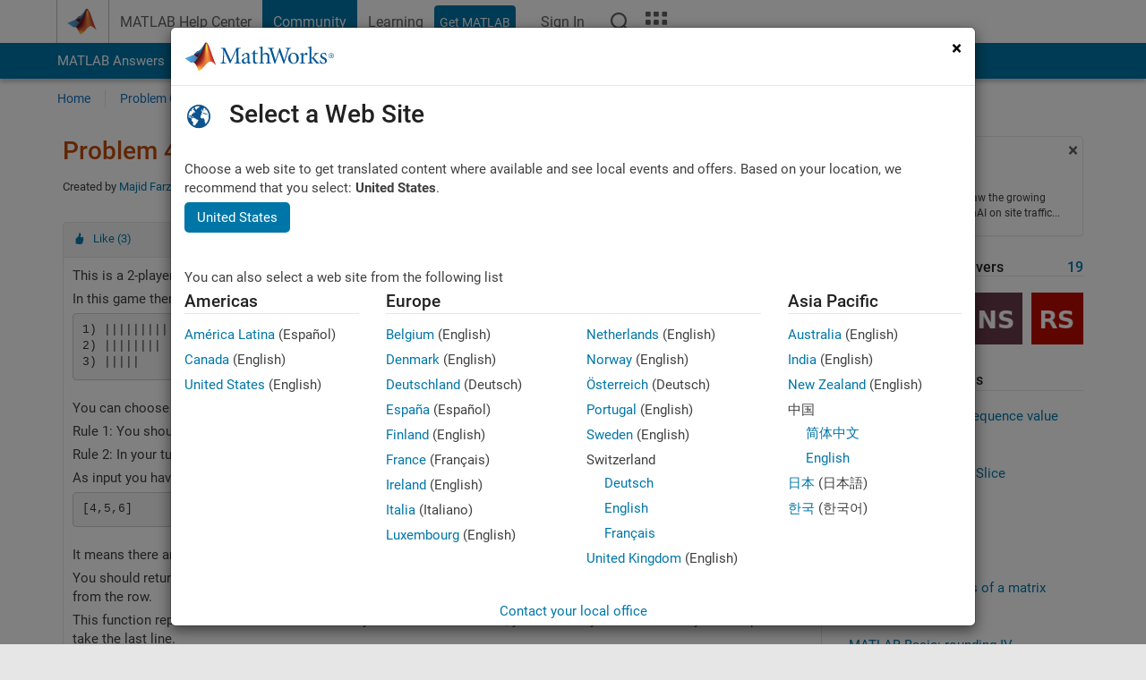

--- FILE ---
content_type: text/html; charset=utf-8
request_url: https://uk.mathworks.com/matlabcentral/cody/problems/44647-win-all-the-time
body_size: 18747
content:
<!DOCTYPE html>
<html lang="en">
<head>
<meta http-equiv="Content-Type" content="text/html; charset=utf-8">
<!-- Template Last Modified: 2025-12-16T14:01:55-05:00 --><meta charset="utf-8">
<meta name="viewport" content="width=device-width, initial-scale=1.0">
<link rel="icon" href="/etc.clientlibs/mathworks/clientlibs/customer-ui/templates/common/resources/images/favicon.20260125152344257.ico" type="image/x-icon">
<link rel='canonical' href='https://uk.mathworks.com/matlabcentral/cody/problems/44647-win-all-the-time'><meta http-equiv="X-UA-Compatible" content="IE=edge">
<script src="/etc.clientlibs/mathworks/clientlibs/customer-ui/components/webvitals.min.20260125152344257.js"></script><script src="/etc.clientlibs/mathworks/clientlibs/customer-ui/components/jquery.min.20260125152344257.js"></script><script src="/etc.clientlibs/mathworks/clientlibs/customer-ui/components/jquery-migrate.min.20260125152344257.js"></script><link rel="stylesheet" href="/etc.clientlibs/mathworks/clientlibs/customer-ui/templates/common/core.min.20260125152344257.css" type="text/css">
<link rel="stylesheet" href="/etc.clientlibs/mathworks/clientlibs/customer-ui/templates/common.min.20260125152344257.css" type="text/css">
<link rel="stylesheet" href="/etc.clientlibs/mathworks/clientlibs/customer-ui/templates/common/footer.min.20260125152344257.css" type="text/css">
<link rel="stylesheet" href="/etc.clientlibs/mathworks/clientlibs/customer-ui/templates/matlabcentral.min.20260125152344257.css" type="text/css">
<link rel="stylesheet" href="/etc.clientlibs/mathworks/clientlibs/customer-ui/templates/mathworks-aem.min.20260125152344257.css" type="text/css">
<link rel="stylesheet" href="/etc.clientlibs/mathworks/clientlibs/customer-ui/components/searchrefine.min.20260125152344257.css" type="text/css">
<link rel="stylesheet" href="/etc.clientlibs/mathworks/clientlibs/customer-ui/components/panel.min.20260125152344257.css" type="text/css">
<link rel="stylesheet" href="/etc.clientlibs/mathworks/clientlibs/customer-ui/components/card.min.20260125152344257.css" type="text/css">
<link rel="stylesheet" href="/etc.clientlibs/mathworks/clientlibs/customer-ui/templates/search.min.20260125152344257.css" type="text/css">
<link href="/etc.clientlibs/mathworks/clientlibs/customer-ui/templates/common/resources/fonts/roboto/roboto-latin-italic-300.20260125152344257.woff2" rel="preload" as="font" type="font/woff2" crossorigin>
<link href="/etc.clientlibs/mathworks/clientlibs/customer-ui/templates/common/resources/fonts/roboto/roboto-latin-italic-400.20260125152344257.woff2" rel="preload" as="font" type="font/woff2" crossorigin>
<link href="/etc.clientlibs/mathworks/clientlibs/customer-ui/templates/common/resources/fonts/roboto/roboto-latin-italic-500.20260125152344257.woff2" rel="preload" as="font" type="font/woff2" crossorigin>
<link href="/etc.clientlibs/mathworks/clientlibs/customer-ui/templates/common/resources/fonts/roboto/roboto-latin-italic-700.20260125152344257.woff2" rel="preload" as="font" type="font/woff2" crossorigin>
<link href="/etc.clientlibs/mathworks/clientlibs/customer-ui/templates/common/resources/fonts/roboto/roboto-latin-normal-300.20260125152344257.woff2" rel="preload" as="font" type="font/woff2" crossorigin>
<link href="/etc.clientlibs/mathworks/clientlibs/customer-ui/templates/common/resources/fonts/roboto/roboto-latin-normal-400.20260125152344257.woff2" rel="preload" as="font" type="font/woff2" crossorigin>
<link href="/etc.clientlibs/mathworks/clientlibs/customer-ui/templates/common/resources/fonts/roboto/roboto-latin-normal-500.20260125152344257.woff2" rel="preload" as="font" type="font/woff2" crossorigin>
<link href="/etc.clientlibs/mathworks/clientlibs/customer-ui/templates/common/resources/fonts/roboto/roboto-latin-normal-700.20260125152344257.woff2" rel="preload" as="font" type="font/woff2" crossorigin>
<link href="/etc.clientlibs/mathworks/clientlibs/customer-ui/templates/common/resources/fonts/mathworks.20260125152344257.woff" rel="preload" as="font" type="font/woff" crossorigin>
<script id="analyticsDigitalData">digitalData = {
 "pageInstanceID" : document.title,
 "page" : {
   "pageInfo" : {
     "pageID" : window.location.pathname.replace(/\/$/, '').replace(/\.(\w)+$/, ''),
     "destinationURL" : window.location.href
   },
   "category" : {
     "primaryCategory" : "matlabcentral",
     "subCategory1" : "matlabcentral/cody",
     "subCategory2" : ""
   },
   "attributes" : {
        "descriptonCode" : "Cody_44647",
        "category" : ["game", "hard", "game theory"]
    }
 },
 "product" : [ {
   "productInfo" : { }
 } ],
 "component" : [ ],
 "events" : [ ],
 "user": [ ]
};
</script><script>(function(g,b,d,f){(function(a,c,d){if(a){var e=b.createElement("style");e.id=c;e.innerHTML=d;a.appendChild(e)}})(b.getElementsByTagName("head")[0],"at-body-style",d);setTimeout(function(){var a=b.getElementsByTagName("head")[0];if(a){var c=b.getElementById("at-body-style");c&&a.removeChild(c)}},f)})(window,document,"[class*='personalization-container']:not([id^='web-application']) {opacity: 0 !important}",1E3);</script><script src="//assets.adobedtm.com/d0cc0600946eb3957f703b9fe43c3590597a8c2c/satelliteLib-e8d23c2e444abadc572df06537e2def59c01db09.js" async></script><title>Win all the time!  - MATLAB Cody - MATLAB Central
</title>
<meta name="csrf-param" content="authenticity_token" />
<meta name="csrf-token" content="HScEuO-BSxWdb1C2IciBgMw5hLrbEP3TCK_1Sw8ovnRV6T_RW68NSd3RklEJhe9HHpRPGUO7sa0LYJTegBAwVg" />

<script src="/matlabcentral/cody/assets/application-e1c461e03b8855e0c99756dae8ef52ad07674842c63fd680583b8021353e7c74.js"></script>
<link rel="stylesheet" href="/matlabcentral/cody/assets/application-ecd54d68997a0d05c7926fd225b1501924212bdc8fdcaf2a1b85c1bdcc924ebe.css" />

<script src = "/matlabcentral/jscript/announcements_v1.js" data-app-name ="Cody"></script>
<script src = "https://uk.mathworks.com/matlabcentral/jscript/profile_card_v1.3.js" data-app-name="cody"></script>
<script src="/matlabcentral/jscript/community-typeahead-v2.js"></script>


<script src="/etc.clientlibs/mathworks/clientlibs/customer-ui/templates/mathworks-aem.min.20250219212258303.js"></script>
<script src="/etc.clientlibs/mathworks/clientlibs/customer-ui/templates/search.min.20250219212258303.js"></script>
<script src="/etc.clientlibs/mathworks/clientlibs/customer-ui/templates/search.min.20251107164749142.css"></script>

<script>
   document.addEventListener('DOMContentLoaded', function(){
     const possibleSelectors = ['#query', '#cody_in_page_search_problems'];
     possibleSelectors.forEach(selector => {
        const inputElement = document.querySelector(selector);
        if (inputElement) {
          const customElement = document.createElement('community-typeahead');
          customElement.setAttribute('input-selector', selector);
          customElement.setAttribute('quick-links', '[]');
          customElement.setAttribute('app', 'cody');
          customElement.setAttribute('env', "prod");
          customElement.setAttribute('site-language', 'en');
          customElement.setAttribute('blank-state', 'true');
          document.body.appendChild(customElement);
        }
     });
  });
</script>

<script type="text/javascript">
  // makerzone callout javascript
  $(document).ready(function() {
    $(".random_callout").each(function() {
      var callouts = $(this).find(".panel");
      callouts.hide().eq(Math.floor((Math.random()*callouts.length))).show();
    });

    $("a.disabled").on("click",function(event){
	event.preventDefault();
    });

  });
</script>
<script>
//visual indicator for spam moderation pending contents for moderators
</script>


                              <script>!function(a){var e="https://s.go-mpulse.net/boomerang/",t="addEventListener";if("False"=="True")a.BOOMR_config=a.BOOMR_config||{},a.BOOMR_config.PageParams=a.BOOMR_config.PageParams||{},a.BOOMR_config.PageParams.pci=!0,e="https://s2.go-mpulse.net/boomerang/";if(window.BOOMR_API_key="LERXA-6VNES-W6PXS-U8C7F-BXSZH",function(){function n(e){a.BOOMR_onload=e&&e.timeStamp||(new Date).getTime()}if(!a.BOOMR||!a.BOOMR.version&&!a.BOOMR.snippetExecuted){a.BOOMR=a.BOOMR||{},a.BOOMR.snippetExecuted=!0;var i,_,o,r=document.createElement("iframe");if(a[t])a[t]("load",n,!1);else if(a.attachEvent)a.attachEvent("onload",n);r.src="javascript:void(0)",r.title="",r.role="presentation",(r.frameElement||r).style.cssText="width:0;height:0;border:0;display:none;",o=document.getElementsByTagName("script")[0],o.parentNode.insertBefore(r,o);try{_=r.contentWindow.document}catch(O){i=document.domain,r.src="javascript:var d=document.open();d.domain='"+i+"';void(0);",_=r.contentWindow.document}_.open()._l=function(){var a=this.createElement("script");if(i)this.domain=i;a.id="boomr-if-as",a.src=e+"LERXA-6VNES-W6PXS-U8C7F-BXSZH",BOOMR_lstart=(new Date).getTime(),this.body.appendChild(a)},_.write("<bo"+'dy onload="document._l();">'),_.close()}}(),"".length>0)if(a&&"performance"in a&&a.performance&&"function"==typeof a.performance.setResourceTimingBufferSize)a.performance.setResourceTimingBufferSize();!function(){if(BOOMR=a.BOOMR||{},BOOMR.plugins=BOOMR.plugins||{},!BOOMR.plugins.AK){var e=""=="true"?1:0,t="",n="aofmgdyxgyuxa2l5bvta-f-89fe7f5d5-clientnsv4-s.akamaihd.net",i="false"=="true"?2:1,_={"ak.v":"39","ak.cp":"1460383","ak.ai":parseInt("195948",10),"ak.ol":"0","ak.cr":9,"ak.ipv":4,"ak.proto":"h2","ak.rid":"1fe1b15e","ak.r":47369,"ak.a2":e,"ak.m":"x","ak.n":"essl","ak.bpcip":"3.138.195.0","ak.cport":36726,"ak.gh":"23.208.24.109","ak.quicv":"","ak.tlsv":"tls1.3","ak.0rtt":"","ak.0rtt.ed":"","ak.csrc":"-","ak.acc":"","ak.t":"1769803110","ak.ak":"hOBiQwZUYzCg5VSAfCLimQ==GdmLwUi9IJ0zLInusZUUrHyl68Ps5Q9N7jL4KFw+cJKjp8SHxiGbvmGbptyhdcMLHDZHraFkamBUYliAiCNaxGLWjJJCWKb9PrXZh+p0/2tPkj6tBmtE9RjEUeLlcp8Y3qUX+Ok6ER902kOVjJhFC230cFrQbs9gL7so0n5zEsJGwlNNk+R1RzIJ9W4bfrWS3AA5TevR2PZ4s1GbbidMqKZ32L2ZDWXfpkdQC9/drOzkisq7mY0cj+HkkviGId06ktFqKJsZ1LQG6Tv/E6FfffJY8TrVQSD6o2YcKvQhGn4mTmqnQF+jF35zWm3Mr4FZScxOaaDDB0t8j4+VP6XQOirfShsntpLxL5f7Zs1dVAfA06+zvx3MPuP40FVS1WgINf+Jzuzz4O6La4ZHuGx/cTfAwVftjiGlPCf9dQs5OxE=","ak.pv":"296","ak.dpoabenc":"","ak.tf":i};if(""!==t)_["ak.ruds"]=t;var o={i:!1,av:function(e){var t="http.initiator";if(e&&(!e[t]||"spa_hard"===e[t]))_["ak.feo"]=void 0!==a.aFeoApplied?1:0,BOOMR.addVar(_)},rv:function(){var a=["ak.bpcip","ak.cport","ak.cr","ak.csrc","ak.gh","ak.ipv","ak.m","ak.n","ak.ol","ak.proto","ak.quicv","ak.tlsv","ak.0rtt","ak.0rtt.ed","ak.r","ak.acc","ak.t","ak.tf"];BOOMR.removeVar(a)}};BOOMR.plugins.AK={akVars:_,akDNSPreFetchDomain:n,init:function(){if(!o.i){var a=BOOMR.subscribe;a("before_beacon",o.av,null,null),a("onbeacon",o.rv,null,null),o.i=!0}return this},is_complete:function(){return!0}}}}()}(window);</script></head>
<body class="-is_bootstrap3
		   
		   templateservice
		  
		  
		  
 		  
		  -has_usernav
		  -is_full_header
		  
		  " data-cid="mktg">

	<a class="skip_link sr-only" href="#skip_link_anchor" tabindex="1">Skip to content</a>

	
	


	<div class="sticky-top" id="sticky_container">
		

	<header class="-has_matrix
					 -has_mwa
					 -has_store
					 -has_topnav
					 -has_subnav
					 -has_slidingnav"><nav class="navbar navbar-expand-lg" aria-label="Main navigation"><div class="container-fluid container-lg">
				<div class="d-lg-flex flex-row align-items-center" id="header_content_container">
					<a href="/?s_tid=user_nav_logo" class="navbar-brand d-inline-flex">
						
						<img src="/etc.clientlibs/mathworks/clientlibs/customer-ui/templates/common/resources/images/mathworks-logo-membrane.20260125152344257.svg" class="mw_logo" alt="MathWorks" width="34" height="30"></a>

					<div class="sectionHead sectionhead containsResourceName resourceClass-sectionhead">


	<p class="d-inline-flex d-lg-none h1">
		<a href="/matlabcentral/cody/" class="add_cursor_pointer">Cody</a>
		
</p>	




</div>


					<div class="d-flex d-lg-none" id="global_mobile_actuator_container_search">
						<button class="navbar-toggler btn collapsed" id="global_search_mobile_actuator" type="button" data-toggle="collapse" data-bs-toggle="collapse" data-target="#global_search_mobile" data-bs-target="#global_search_mobile" aria-controls="global_search_mobile" aria-expanded="false" aria-label="Toggle Search">
							<span class="icon-search"></span>
						</button>
					</div>
					<div class="navbar-collapse collapse" id="global_search_mobile">
						<div id="global_search_mobile_placeholder"></div>
						<div id="global_search_container">
							<div class="sectionHeadSearchBox sectionheadsearchbox containsResourceName resourceClass-sectionheadsearchbox">

	

	
		
    
<script src="/etc.clientlibs/mathworks/clientlibs/customer-ui/components/sectionheadsearchbox/bs5.min.20260125152344257.js"></script><link rel="stylesheet" href="/etc.clientlibs/mathworks/clientlibs/customer-ui/components/typeahead.min.20260125152344257.css" type="text/css">
<form name="search" id="site_search" class="site_search" action="/matlabcentral/cody/problems" method="get">
			<div class="input-group dropdown">
				<label id="search-mathworks" class="visually-hidden" for="query">Search Cody Problems</label>
				<input type="hidden" name="c[]" id="site_search_collection" value="cody_problem" disabled><input type="search" name="term" id="query" class="form-control conjoined_search" aria-autocomplete="list" autocomplete="off" role="combobox" aria-controls="search_suggestions" aria-haspopup="listbox" aria-expanded="true" aria-activedescendant placeholder="Search Cody Problems" data-site-domain="uk" data-site-language="en" data-typeahead-proxy-url="https://services.mathworks.com/typeahead" data-typeahead-result-count="10" data-label-suggestions="Suggestions" data-label-see-all-results="See all results" aria-labelledby="search-mathworks" aria-owns="sectionHeadSearchDropdown"><button class="btn btn_color_blue btn-outline dropdown-toggle" type="button" data-toggle="dropdown" data-bs-toggle="dropdown" aria-expanded="false" id="site_search_selector">Cody Problems</button>
				<ul class="dropdown-menu dropdown-menu-end" id="sectionHeadSearchDropdown">
<li><a class="dropdown-item" href="#" data-placeholder="Search Help Center" data-collection="support" data-action="https://uk.mathworks.com/support/search.html" data-parameter="q">Help Center</a></li>
					
						<li style="display:none;"><a class="dropdown-item" href="#" data-placeholder="Search Cody Problems" data-collection="cody_problem" data-action="https://uk.mathworks.com/matlabcentral/cody/problems" data-parameter="term">Cody Problems</a></li>
					
					<li><a class="dropdown-item" href="#" data-placeholder="Search MathWorks.com" data-collection="entire_site" data-action="https://uk.mathworks.com/search.html" data-parameter="q">MathWorks</a></li>
				</ul>
<button type="submit" id="searchbutton" class="btn btn_color_blue btn-outline icon-search" aria-label="Search"></button>
			</div>
		</form>
	

	

</div>

						</div>
					</div>


					<div class="d-flex d-lg-none" id="global_mobile_actuator_container_navigation">
						<button class="navbar-toggler collapsed btn" id="global_navigation_mobile_actuator" type="button" data-toggle="collapse" data-bs-toggle="collapse" data-target="#global_navigation" data-bs-target="#global_navigation" aria-controls="global_navigation" aria-expanded="false" aria-label="Toggle Main Navigation">
							<span class="icon-menu-full"></span>
						</button>
					</div>
					<div class="collapse navbar-collapse" id="global_navigation">
						
						<div class="topNavigation topnavigation containsResourceName resourceClass-topnavigation">



	<ul class="navbar-nav flex-grow-1 align-items-lg-center mb-0">
<li class="nav-item dropdown" id="globalnav_item_helpcenter">
				
	
	
	

	

	<a href="/help/?s_tid=user_nav_help" class="nav-link ">

		

		
			
			MATLAB Help Center</a>

		
		
	

				
			</li>
		
			<li class="nav-item dropdown" id="globalnav_item_community">
				
	
	
	

	

	<a href="/matlabcentral/?s_tid=user_nav_community" class="nav-link active ">

		

		
			
			Community</a>

		
		
	

				
			</li>
		
			<li class="nav-item dropdown" id="globalnav_item_learning">
				
	
	
	

	

	<a href="https://matlabacademy.mathworks.com/?s_tid=user_nav_learning" class="nav-link ">

		

		
			
			Learning</a>

		
		
	

				
			</li>
		

		
		<li class="nav-item  -alignment_lg_end" id="globalnav_item_matlab">
			
			

			
	
	
	

	

	<a href="https://login.mathworks.com/embedded-login/landing.html?cid=getmatlab&amp;s_tid=user_nav_getml" style="display:none !important;" class="not-logged-in btn btn_color_blue d-block d-lg-inline-flex ">

		

		
			
			Get MATLAB</a>

		
		
	

			
	
	
	

	

	<a href="https://login.mathworks.com/embedded-login/landing.html?cid=getmatlab&amp;s_tid=user_nav_getml" style="display:none !important;" class="logged-in btn btn_color_blue d-block d-lg-inline-flex ">

		

		
			
			MATLAB</a>

		
		
	


		</li>

		
		
			<li class="nav-item dropdown -alignment_lg_end" id="globalnav_item_mwa">
				<a href="#" class="nav-link headernav_login mwa-nav_login" id="mwanav_item_login" style="display: none;" aria-label="Sign In to Your MathWorks Account">
					Sign In
				</a>

				<a href="#" class="nav-link headernav_logout dropdown-toggle" id="mwanav_actuator" role="button" data-toggle="dropdown" data-bs-toggle="dropdown" aria-expanded="false" style="display: none;" title="Access your MathWorks Account">
					<span class="mwanav_avatar mwa_image_drop_down"></span>
					<span class="mobile_account_name visually_hidden_xxl visually_hidden_xl visually_hidden_lg hidden-md hidden-lg"></span>
				</a>
				<ul class="dropdown-menu dropdown-menu-lg-end" id="mwanav_dropdown_menu">
<li id="mwanav_item_account"><a class="mwa-account dropdown-item">My Account</a></li>
					<li id="mwanav_item_community"><a class="mwa-community-profile dropdown-item">My Community Profile</a></li>
					<li id="mwanav_item_associate"><a class="mwa-link-license dropdown-item">Link License</a></li>
					<li><hr class="dropdown-divider"></li>
					<li id="mwanav_item_logout"><a class="mwa-logout dropdown-item">Sign Out</a></li>
				</ul>
</li>
		

		

		

		<li class="nav-item d-block d-lg-none" id="globalnav_item_mobile_cta_support">
			
	
	
	

	

	<a href="/support/contact_us.html" id="mobile_cta_support" class="nav-link ">

		

		
			<span class="icon-phone"></span>
			Contact MathWorks Support</a>

		
		
	

		</li>

		<li class="nav-item d-block d-lg-none" id="globalnav_item_mobile_cta_corporate">
			
	
	
	

	

	<a href="/" id="mobile_cta_corporate" class="nav-link ">

		

		
			<span class="icon-membrane"></span>
			Visit mathworks.com</a>

		
		
	

		</li>

		<li class="nav-item dropdown d-none d-lg-block -alignment_lg_end" id="globalnav_item_search">
			<a href="#" class="nav-link dropdown-toggle" role="button" data-toggle="dropdown" data-bs-toggle="dropdown" aria-expanded="false" aria-label="Search"><span class="icon-search"></span></a>
			<div class="dropdown-menu">
				<div class="container-lg">
					<div class="row align-items-center">
						
						
							<div class="col">
								<div id="global_search_desktop_placeholder"></div>
							</div>
						
					</div>
				</div>
			</div>
		</li>

		<li class="nav-item d-none d-lg-block -alignment_lg_end" id="globalnav_item_matrix">
			<mw-matrix lang="en" tier="DOTCOM" env="prod" bsversion="bs5" class="nav-link" host="https://uk.mathworks.com"></mw-matrix>
</li>
	</ul>
</div>

					</div>
				</div>

				
			</div>
		</nav></header><div class="subnav" id="subnav">
			<div class="subnav_container">
				<div class="container-fluid container-lg">
					<div class="row">
						<div class="col-12">
							<div class="slidingNav slidingnav containsResourceName resourceClass-slidingnav">

<div id="sliding_nav" class="splide" data-item-per-page="8">
	<div class="splide__track">
		<ul class="splide__list">
<li id="mlcsubnav_answers" class="splide__slide  mlcsubnav_answers">
						
	
	
	

	

	<a href="/matlabcentral/answers/index/?s_tid=gn_mlc_an" class=" ">

		

		
			
			MATLAB Answers</a>

		
		
	

					</li>
				
				
			
				
					<li id="mlcsubnav_fx" class="splide__slide  mlcsubnav_fx">
						
	
	
	

	

	<a href="/matlabcentral/fileexchange/?s_tid=gn_mlc_fx_files" class=" ">

		

		
			
			File Exchange</a>

		
		
	

					</li>
				
				
			
				
					<li id="mlcsubnav_cody" class="splide__slide active mlcsubnav_cody">
						
	
	
	

	

	<a href="/matlabcentral/cody/?s_tid=gn_mlc_cody" class=" ">

		

		
			
			Cody</a>

		
		
	

					</li>
				
				
			
				
					<li id="mlcsubnav_playground" class="splide__slide  mlcsubnav_playground">
						
	
	
	

	

	<a href="/matlabcentral/playground?s_tid=gn_mlc_playground" class=" ">

		

		
			
			AI Chat Playground</a>

		
		
	

					</li>
				
				
			
				
					<li id="mlcsubnav_discussions" class="splide__slide  mlcsubnav_discussions">
						
	
	
	

	

	<a href="/matlabcentral/discussions?s_tid=gn_mlc_disc" class=" ">

		

		
			
			Discussions</a>

		
		
	

					</li>
				
				
			
				
					<li id="mlcsubnav_contests" class="splide__slide  mlcsubnav_contests">
						
	
	
	

	

	<a href="/matlabcentral/contests.html?s_tid=gn_mlc_contests" class=" ">

		

		
			
			Contests</a>

		
		
	

					</li>
				
				
			
				
					<li id="mlcsubnav_blogs" class="splide__slide  mlcsubnav_blogs">
						
	
	
	

	

	<a href="https://blogs.mathworks.com/?s_tid=gn_mlc_blg" class=" ">

		

		
			
			Blogs</a>

		
		
	

					</li>
				
				
			
				
				<li id="mlcsubnav_more" class="splide__slide dropdown mlcsubnav_more">
					<a href="#" class="dropdown-toggle" data-toggle="dropdown" data-bs-toggle="dropdown" role="button" aria-haspopup="true" aria-expanded="false">More<span class="caret"></span></a>
					<ul class="dropdown-menu">
<li class=" ">
								
	
	
	

	

	<a href="/matlabcentral/content/communities.html?s_tid=gn_mlc_tbc_dl" class="dropdown-item ">

		

		
			
			Communities</a>

		
		
	

								
							</li>
							
						
							<li class=" ">
								
	
	
	

	

	<a href="/matlabcentral/community/onramps/mlc_treasure_hunt?s_tid=gn_mlc_hunt" class="dropdown-item ">

		

		
			
			Treasure Hunt</a>

		
		
	

								
							</li>
							
						
							<li class=" ">
								
	
	
	

	

	<a href="/matlabcentral/profile/authors/search?s_tid=gn_mlc_people" class="dropdown-item ">

		

		
			
			People</a>

		
		
	

								
							</li>
							
						
							<li class=" ">
								
	
	
	

	

	<a href="/matlabcentral/content/community-advisors.html?s_tid=gn_mlc_cab" class="dropdown-item ">

		

		
			
			Community Advisors</a>

		
		
	

								
							</li>
							
						
							<li class=" ">
								
	
	
	

	

	<a href="/matlabcentral/profile/badges/all?s_tid=gn_mlc_bdgs" class="dropdown-item ">

		

		
			
			Virtual Badges</a>

		
		
	

								
							</li>
							
						
							<li class=" ">
								
	
	
	

	

	<a href="/matlabcentral/content/about.html?s_tid=gn_mlc_about" class="dropdown-item ">

		

		
			
			About</a>

		
		
	

								
							</li>
							
						
					</ul>
</li>
			
		</ul>
</div>
</div>
<div>
	<div class="cq-placeholder" data-emptytext="Sliding Navigation"></div>
</div>

    
<link rel="stylesheet" href="/etc.clientlibs/mathworks/clientlibs/customer-ui/components/splide.min.20260125152344257.css" type="text/css">
<link rel="stylesheet" href="/etc.clientlibs/mathworks/clientlibs/customer-ui/components/slidingnav.min.20260125152344257.css" type="text/css">
<script src="/etc.clientlibs/mathworks/clientlibs/customer-ui/components/splide.min.20260125152344257.js"></script><script src="/etc.clientlibs/mathworks/clientlibs/customer-ui/components/slidingnav.min.20260125152344257.js"></script>
</div>

						</div>
					</div>
				</div>
			</div>
		</div>
		

	
	<div class="localnav" id="localnav">
		<div class="localnav_container">
			<div class="container-fluid container-lg">
				<div class="row">
					<div class="col-12">
						<nav class="navbar navbar-expand-lg" aria-label="Local Navigation"><button class="navbar-toggler" type="button" id="localnav_actuator" data-toggle="collapse" data-bs-toggle="collapse" data-target="#local_navigation" data-bs-target="#local_navigation" aria-controls="localnav" aria-expanded="false" aria-label="Toggle navigation"><span class="icon-kebab"></span></button>
							<div class="collapse navbar-collapse" id="local_navigation">
								<div class="localNavigation localnav containsResourceName resourceClass-localnav">



	
	<ul class="navbar-nav" id="localnav_navbar">
 <li class="nav-item" id="cody_home_list"><a href="/matlabcentral/cody/" class="nav-link">Home</a></li> <li class="nav-item" id="cody_groups_list"><a href="/matlabcentral/cody/groups" class="nav-link">Problem Groups</a></li> <li class="nav-item" id="cody_problems_list"><a href="/matlabcentral/cody/problems" class="nav-link">Problems</a></li> <li class="nav-item" id="nav_players_list"><a href="/matlabcentral/cody/players" class="nav-link">Players</a></li> <li class="nav-item dropdown"><a href="" class="nav-link dropdown-toggle" role="button" data-toggle="dropdown" data-bs-toggle="dropdown" aria-expanded="false">More</a><ul class="dropdown-menu"><li id="nav_solution_list"><a href="/matlabcentral/cody/solutions" class="dropdown-item">Solutions</a></li><li id="cody_recent_activitiy_id"><a href="/matlabcentral/cody/activities" class="dropdown-item">Recent Activity</a></li></ul></li> <li class="nav-item" id="nav_about_cody"><a href="https://www.mathworks.com/matlabcentral/content/cody/about.html" class="nav-link">Help</a></li>
</ul>
</div>

							</div>
						</nav>
</div>
				</div>
			</div>
		</div>
	</div>



	</div>





	
		

		
			
			
			
				<div class="content_container" id="content_container">
					
					<main id="skip_link_anchor" tabindex="-1"><section><div class="mainParsys parsys containsResourceName resourceClass-parsys">
<div class="cssjs containsResourceName section resourceClass-cssjs">






<style>
body:not(.-has_usernav,.-has_corporatenav){}body:not(.-has_usernav,.-has_corporatenav) .typeahead_container.dropdown-menu{margin-top:11px;border-radius:0 0 4px 4px}body:not(.-has_usernav,.-has_corporatenav).typeahead_modal .header{position:relative;z-index:1035}body:not(.-has_usernav,.-has_corporatenav).typeahead_modal .modal-backdrop{z-index:1034}body:not(.-has_usernav,.-has_corporatenav).typeahead_modal .search .input-group.active_typeahead{z-index:1037}body:not(.-has_usernav,.-has_corporatenav)#responsive_offcanvas.modal-open.typeahead_modal{padding-right:0!important;overflow-y:scroll}body:not(.-has_usernav,.-has_corporatenav)#responsive_offcanvas.modal-open.typeahead_modal .row-offcanvas{height:calc(100vh - 98px);overflow:hidden}@media (max-width:767px){body:not(.-has_usernav,.-has_corporatenav){}body:not(.-has_usernav,.-has_corporatenav).modal-open.typeahead_modal{padding-right:0!important;overflow-y:hidden}body:not(.-has_usernav,.-has_corporatenav).modal-open.typeahead_modal .typeahead_container.dropdown-menu{padding-left:15px;margin-top:0;border:none;border-radius:0}body:not(.-has_usernav,.-has_corporatenav).modal-open.typeahead_modal .section_header .typeahead_container.dropdown-menu{width:calc(100vw - (100vw - 100%))!important;height:calc(100vh - 98px)!important;margin-left:-15px}body:not(.-has_usernav,.-has_corporatenav).modal-open.typeahead_modal .content_container .typeahead_container.dropdown-menu{width:100vw!important;margin-top:9px;margin-left:-15px}body:not(.-has_usernav,.-has_corporatenav)#responsive_offcanvas.modal-open.typeahead_modal #search_scope_support .input-group{position:initial}body:not(.-has_usernav,.-has_corporatenav)#responsive_offcanvas.modal-open.typeahead_modal{overflow-y:scroll}body:not(.-has_usernav,.-has_corporatenav)#responsive_offcanvas.modal-open.typeahead_modal .section_header .typeahead_container.dropdown-menu{margin-left:0}}body:not(.-has_usernav,.-has_corporatenav) .typeahead_container{max-height:calc(100vh - 46px - 52px - 20px);overflow-y:auto}body:not(.-has_usernav,.-has_corporatenav) .typeahead_container dl{width:100%;margin-bottom:26px;float:left;position:relative}body:not(.-has_usernav,.-has_corporatenav) .typeahead_container dt{width:90px;float:left;color:#c04c0b;font-weight:bold;position:absolute}body:not(.-has_usernav,.-has_corporatenav) .typeahead_container dd{width:calc(100% - 101px);max-height:270px;padding:0;margin:0 0 0 101px;float:left;overflow-y:auto}body:not(.-has_usernav,.-has_corporatenav) .typeahead_container dd ul.list-unstyled>li{margin-bottom:10px}body:not(.-has_usernav,.-has_corporatenav) .typeahead_container *{font-size:14px;line-height:1.25}body:not(.-has_usernav,.-has_corporatenav) .typeahead_container :last-child{margin-bottom:0!important}body:not(.-has_usernav,.-has_corporatenav) .typeahead_container a:not(.see_all_results){padding-right:30px;color:#212121!important;display:block;text-decoration:none!important;transition:background-color 0.3s ease}body:not(.-has_usernav,.-has_corporatenav) .typeahead_container a:not(.see_all_results):hover{background-color:#f5f5f5}body:not(.-has_usernav,.-has_corporatenav) .typeahead_container a:not(.see_all_results):active{background-color:#e6e6e6}body:not(.-has_usernav,.-has_corporatenav) .typeahead_container a.see_all_results{overflow:hidden;position:relative}body:not(.-has_usernav,.-has_corporatenav) .typeahead_container li.selected-suggestion,body:not(.-has_usernav,.-has_corporatenav) .typeahead_container li.selected-suggestion a{background-color:#f5f5f5}body:not(.-has_usernav,.-has_corporatenav) .typeahead_container li.suggestion{width:auto;padding:0;color:inherit;cursor:default;float:none;line-height:inherit}body:not(.-has_usernav,.-has_corporatenav) .typeahead_container .suggestion_summary{width:100%;display:block;overflow:hidden;text-overflow:ellipsis;white-space:nowrap}body:not(.-has_usernav,.-has_corporatenav) .typeahead_container .suggestion_highlight{color:#212121;font-weight:bold}body:not(.-has_usernav,.-has_corporatenav) .typeahead_container .suggestion_product{color:#616161;display:block}body:not(.-has_usernav,.-has_corporatenav) .typeahead_container dl.typeahead_suggestions dt{padding-top:5px}body:not(.-has_usernav,.-has_corporatenav) .typeahead_container dl.typeahead_suggestions dd ul.list-unstyled>li{margin-bottom:0}body:not(.-has_usernav,.-has_corporatenav) .typeahead_container dl.typeahead_suggestions a{padding-top:5px;padding-bottom:5px}body:not(.-has_usernav,.-has_corporatenav) .typeahead_container.typeahead_type_grouped{margin-left:-100px;padding:20px 0 20px 10px}body:not(.-has_usernav,.-has_corporatenav) .typeahead_container.typeahead_type_basic{padding:15px 0}body:not(.-has_usernav,.-has_corporatenav) .typeahead_container.typeahead_type_basic dl{float:none}body:not(.-has_usernav,.-has_corporatenav) .typeahead_container.typeahead_type_basic dt{display:none}body:not(.-has_usernav,.-has_corporatenav) .typeahead_container.typeahead_type_basic dd{width:100%;max-height:none;margin-left:0;float:none;overflow-y:visible}body:not(.-has_usernav,.-has_corporatenav) .typeahead_container.typeahead_type_basic a{padding-left:10px}body:not(.-has_usernav,.-has_corporatenav) .typeahead_container.typeahead_option_remove_suggestions li{padding-right:65px;position:relative}body:not(.-has_usernav,.-has_corporatenav) .typeahead_container.typeahead_option_remove_suggestions li:hover{background-color:#f5f5f5}body:not(.-has_usernav,.-has_corporatenav) .typeahead_container.typeahead_option_remove_suggestions li.more_suggestions:hover{background-color:transparent}body:not(.-has_usernav,.-has_corporatenav) .typeahead_container.typeahead_option_remove_suggestions a{padding-right:0;margin-right:30px}body:not(.-has_usernav,.-has_corporatenav) .typeahead_container.typeahead_option_remove_suggestions a:hover{background-color:transparent}body:not(.-has_usernav,.-has_corporatenav) .typeahead_container.typeahead_option_remove_suggestions a.remove_suggestion{margin-right:15px;color:#616161!important;display:inline-block;float:right;font-size:13px;position:absolute;top:50%;right:0;text-align:right;transform:translateY(-50%)}body:not(.-has_usernav,.-has_corporatenav) .typeahead_container.typeahead_option_remove_suggestions a.remove_suggestion:focus,body:not(.-has_usernav,.-has_corporatenav) .typeahead_container.typeahead_option_remove_suggestions a.remove_suggestion:hover{color:#0076a8!important;text-decoration:underline!important}body:not(.-has_usernav,.-has_corporatenav) .typeahead_container.typeahead_option_remove_suggestions li.selected-suggestion{background-color:#f5f5f5}body:not(.-has_usernav,.-has_corporatenav) .typeahead_container.typeahead_option_remove_suggestions li.selected-suggestion a{background-color:transparent}@media (min-width:768px) and (max-width:991px){body:not(.-has_usernav,.-has_corporatenav) .typeahead_container dd ul.list-unstyled>li{margin-bottom:15px}body:not(.-has_usernav,.-has_corporatenav) .typeahead_container a:not(.icon-chevron){padding-right:20px}body:not(.-has_usernav,.-has_corporatenav) .typeahead_container dl.typeahead_suggestions dd ul.list-unstyled>li{margin-bottom:5px}body:not(.-has_usernav,.-has_corporatenav) .typeahead_container.typeahead_option_remove_suggestions a{padding-right:0}}@media (max-width:767px){body:not(.-has_usernav,.-has_corporatenav) .typeahead_container dl{margin-bottom:20px;float:none}body:not(.-has_usernav,.-has_corporatenav) .typeahead_container dt{width:100%;margin-bottom:15px;float:none;position:relative}body:not(.-has_usernav,.-has_corporatenav) .typeahead_container dd{width:100%;margin-left:0;float:none}body:not(.-has_usernav,.-has_corporatenav) .typeahead_container dd ul.list-unstyled>li{margin-bottom:15px}body:not(.-has_usernav,.-has_corporatenav) .typeahead_container a:not(.icon-chevron){padding-right:26px}body:not(.-has_usernav,.-has_corporatenav) .typeahead_container dl.typeahead_suggestions dd ul.list-unstyled>li{margin-bottom:5px}body:not(.-has_usernav,.-has_corporatenav) .typeahead_container.typeahead_type_grouped{padding:8px 0;margin-left:0}body:not(.-has_usernav,.-has_corporatenav) .typeahead_container.typeahead_type_grouped dt{padding-left:11px}body:not(.-has_usernav,.-has_corporatenav) .typeahead_container.typeahead_type_grouped a:not(.icon-chevron){padding-left:11px}body:not(.-has_usernav,.-has_corporatenav) .typeahead_container.typeahead_type_grouped a.icon-chevron{margin-left:11px}body:not(.-has_usernav,.-has_corporatenav) .typeahead_container.typeahead_type_basic{padding:3px 0}body:not(.-has_usernav,.-has_corporatenav) .typeahead_container.typeahead_option_remove_suggestions a{padding-right:0}}body:not(.-has_usernav,.-has_corporatenav) #suggestions.typeahead_v2{margin-top:11px;border:1px solid rgba(0,0,0,0.15);border-radius:0 0 4px 4px;box-shadow:0 6px 12px rgba(0,0,0,0.175)}body:not(.-has_usernav,.-has_corporatenav) #suggestions.typeahead_v2 .typeahead_container.typeahead_type_grouped{margin-left:0;overflow-x:hidden}@media (min-width:768px){body:not(.-has_usernav,.-has_corporatenav) #suggestions.typeahead_v2{margin-left:-100px}}@media (max-width:767px){body:not(.-has_usernav,.-has_corporatenav) #suggestions.typeahead_v2{width:calc(100% - 54px - 15px)!important;margin:0}}
</style>
</div>
<div class="targetcontainer containsResourceName resourceClass-targetcontainer section">



<div class="personalization-container " id="web-application-body-container">
	<div>
<div class="targetContent parsys containsResourceName resourceClass-parsys"><div class="container">
  <div class="row">
    <div class="col-xs-12 col-md-8 col-lg-9">
      <div><div id="mainbody">
	<h1 id='problem_title' class="add_font_color_emphasize">Problem 44647. Win all the time! </h1>
	<div class="row">
		<div class="col-xs-12 add_margin_10">
			<div class="author-info small add_margin_5 pull-left">
				<ul class="list-inline">
					<li>Created by <a title="Score: 5255, Badges: 17" style="color: #0076a8; text-decoration: none;" class="author_inline notification-link" data-locale-id="en" href="/matlabcentral/cody/players/6975245">Majid Farzaneh</a></li>
					<li class="add_list_separator_left"><span class="part_of"></span><a href="#" class="group_text" data-toggle="modal" data-target="#standards_doc_modal_02"></a></li>
				</ul>

			</div>
			<!-- Modal -->
<div class="modal fade" id="standards_doc_modal_02" tabindex="-1" role="dialog" aria-labelledby="standards_doc_modal_02_label">
  <div class="modal-dialog" role="document">
    <div class="modal-content">
      <div class="modal-header">
        <button type="button" class="close" data-dismiss="modal" aria-label="Close"><span aria-hidden="true">&times;</span></button>
        <h4 class="modal-title add_margin_0" id="standards_doc_modal_02_label"></h4>
      </div>
      <div class="modal-body group_problem_metadata">
      </div>
    </div>
  </div>
</div>

			<div class="detail_controls small add_margin_5 pull-right pull_left_xs">
        <ul class="list-unstyled list-inline add_margin_0">
				</ul>
			</div>
		</div>
	</div>
</div>

<script type="text/javascript">
	var problem = $.problemAppearInGroups();
	var text = "Appears in ";
	var title = "By solving this problem, you will make progress in the following group(s)"
	var groups_path = "/matlabcentral/cody/groups"
	problem.appearsIn(44647, 1, text, title, groups_path);
</script>


<div class="panel panel-default add_margin_20">
    <div class='panel-heading'>
  <div class='row small'>
    <div class="col-xs-2 col-md-2">
      <div class="like add_margin_0 pull-left">
        <div id="problem_44647_like_comment_widget_div">
	<div class="like-unlike-comment add_margin_0">
		<div class="row">
			<div class="col-xs-12">
				<div class="pull-left">
					<div id="problem_44647_like_link_div" class="like-unlike">
    <a class="icon-16 icon-like" disable_with="Liking..." id="problem_44647_like_link" data-remote="true" rel="nofollow" data-method="post" href="/matlabcentral/cody/problems/44647-win-all-the-time/likes"><span class='hidden-xs'>Like (3)</span></a>

</div>

				</div>
			</div>
		</div>
	</div>
</div>

      </div>
    </div>

    <div class="col-xs-6 col-md-6">
      <div class="add_margin_0 pull-left">
        <div id=problem_44647_difficulty_component>

        </div>
      </div>
    </div>
    <div class="col-xs-4 col-md-4">
      <ul class="list-unstyled list-inline pull-right add_margin_0">
        <li class="solve_later ">
            <a class="icon-16 solve_later_problem icon-bookmark" id="solve_later_problem" rel="nofollow" href="https://uk.mathworks.com/login?uri=https%3A%2F%2Fuk.mathworks.com%2Fmatlabcentral%2Fcody%2Fproblems%2F44647-win-all-the-time&amp;form_type=community"><span class='hidden-xs'>Solve Later&nbsp;</span></a>
          <span class='visible-xs'>&nbsp;</span>
        </li>
        <li class="add_to_group " id="add_to_group"></li>
      </ul>
    </div>
  </div>
</div>

<script src="/matlabcentral/onlinelearning/cody-client/codyclient.js"></script>

<script type="text/javascript">
		$(function () {
        $('.add_to_group').click(function(event) {
          window.location.href = "https://uk.mathworks.com/login?uri=https%3A%2F%2Fuk.mathworks.com%2Fmatlabcentral%2Fcody%2Fproblems%2F44647-win-all-the-time&amp;form_type=community";
          event.stopImmediatePropagation();
        })

      var showConfirmation = function() {
        $('#alert_messages').remove();
        $(".container #mainbody").append("<div id=\"alert_messages\">\n  <div class=\"alert alert-success\"> <span class=\"alert_icon icon-alert-success\"><\/span>\n    <button type=\"button\" class=\"close\" data-dismiss=\"alert\" aria-label=\"Close\"><span aria-hidden=\"true\">&times;<\/span><\/button>\n    <h3 class=\"icon m_success\">\n      \n    <\/h3>\n  <\/div>\n<\/div>\n\n");
      };

      var codyClient = new CodyClient();
      codyClient.renderAddToGroups(
        "add_to_group",
        44647,
        undefined,
        "icon-16 icon-add-to-list",
        "https://uk.mathworks.com/matlabcentral/cody/",
        showConfirmation
      );
		});
</script>

<script>getProblemDifficultyProperties(44647, false);</script>
	<div class="panel-body">
		<div class="description_wrapper">
			<div id="static_description_html">
				<p>This is a 2-players game. One of them is your algorithm. Your algorithm must win in all games.</p><p>In this game there are 3 rows and every row has some lines like this:</p><pre class="language-matlab">1) ||||||||||
2) ||||||||
3) |||||
</pre><p>You can choose a row and remove some lines from the row.</p><p>Rule 1: You should remove the lines only in one row.</p><p>Rule 2: In your turn, you should remove at least one line.</p><p>As input you have row info like this:</p><pre class="language-matlab">[4,5,6]
</pre><p>It means there are 4 lines in row1, 5 lines in row2 and 6 lines in row3.</p><p>You should return 2 numbers as output that one of them is row number and other is number of lines you want to remove from the row.</p><p>This function repeated to remove all the lines. If you remove the last line, you lose. So you should force your competitor to take the last line.</p><p>At the start it's your turn and input is [10,10,10].</p><p>Good luck!</p>
			</div>
		</div>
	</div>
</div>
<div class="problem-actions clearfix add_margin_50">
  <div class="solve pull-right">
		<a rel="nofollow" id="solve_problem_button" class=" btn btn_secondary add_margin_0" href="/matlabcentral/cody/problems/44647-win-all-the-time/solutions/new">Solve</a>
  </div>
</div>
<div class="panel panel_color_default panel_color_fill add_margin_20" id="solution_statistics">
	<div class="panel-body">
	<h3>Solution Stats</h3>
		<div class="row">
			<div id="problem_info" class="col-xs-12 col-md-12 col-lg-5 small">
				<div id="correct_incorrect">
					<div class="progress" data-toggle="tooltip" data-placement="top" title="16.26% Correct, 83.74% Incorrect">
					  <div class="progress-bar" role="progressbar" aria-valuenow="16.26%"
					  aria-valuemin="0" aria-valuemax="100" style="width: 16.26%">
				    <span class="sr-only">16.26% Correct | 83.74% Incorrect</span>
					  </div>
					</div>
				</div>
				<ul class="list-unstyled add_margin_5">
					<li><strong><a href="/matlabcentral/cody/problems/44647-win-all-the-time/solutions">246 Solutions</a></strong></li>
					<li><strong><a href="/matlabcentral/cody/problems/44647-win-all-the-time/players">19 Solvers</a></strong></li>
				</ul>
				<div id="last_solution_date" class="small">
          Last <a class="notification-link" href="/matlabcentral/cody/problems/44647-win-all-the-time/solutions/14984158">Solution</a> submitted on Jan 22, 2026
        </div>
			</div>

			<div class="solution_map_container small col-md-12 col-lg-7 hidden-xs">
				<h4 class="text-center add_margin_0">Last 200 Solutions</h4>
					<div id="solutionMap-miniMap" rel="nofollow"></div>
			</div>
		</div>
  </div>
</div>

<script type="text/javascript">
  $('[data-toggle="tooltip"]').tooltip();


</script>

<style type="text/css">
	#correct_incorrect span.tip-content{
		text-align: center;
	}
</style>
</div>

      <div id="problem_comments">
          <h3 class="add_bottom_rule">Problem Comments</h3>
          <div id="problem_44647_like_comment_widget_div">
	<div id="problem_44647_like_comment_validation_error_div"></div>
	<div class="like-unlike-comment add_margin_5">
		<div class="row small">
			<div class="col-xs-12 col-md-6">
				<div class="pull-left">
					
				</div>
			</div>
			<div class="col-xs-12 col-md-6">
				<div class="hidden-xs hidden-sm">
					<div class="pull-right">
						<ul class="list-inline add_margin_0">
								<li>
		<div class="comments-count">
			<span class="add_margin_0"><span class="icon-feedback icon-16"></span> 2 Comments</span>
		</div>
	</li>

						</ul>
					</div>
				</div>
				<div class="visible-xs visible-sm">
					<div class="comments-count">
						<ul class="list-inline add_margin_0">
								<li>
		<div class="comments-count">
			<span class="add_margin_0"><span class="icon-feedback icon-16"></span> 2 Comments</span>
		</div>
	</li>

						</ul>
					</div>
				</div>
			</div>
		</div>
	</div>
	<div class="likes-comments small">
		<div id="problem_44647_comments_div" class="add_margin_20">
			<div id="problem_44647_comments_new_form_div"></div>

	<div class="comments">


		<div class="comment" id="comment_10163">
	<div class="contributions add_margin_5">
		<a title="Score: 9755, Badges: 17" style="color: #0076a8; text-decoration: none;" class="author_inline notification-link" data-locale-id="en" href="/matlabcentral/cody/players/1972666">David Verrelli</a>
    	on 22 May 2018
	</div>
	
  	<div class="comment_body panel panel_color_default panel_color_fill add_margin_20">
  		<div class="panel-body">
  			<p>Nice problem!  Per Solution 1536525 I think you can safely increase the number of iterations in the Test Suite to 1000 or 2000.  You could also add a second case, identical to the first except choosing L randomly.  —DIV</p>
  		</div>
  	</div>
</div><div class="comment" id="comment_17620">
	<div class="contributions add_margin_5">
		<a title="Score: 48302, Badges: 126" style="color: #0076a8; text-decoration: none;" class="author_inline notification-link" data-locale-id="en" href="/matlabcentral/cody/players/17355128">Rafael S.T. Vieira</a>
    	on 5 Oct 2020
	</div>
	
  	<div class="comment_body panel panel_color_default panel_color_fill add_margin_20">
  		<div class="panel-body">
  			<p>Tip. This is called Game of Nim. https://en.wikipedia.org/wiki/Nim</p>
  		</div>
  	</div>
</div>
	</div>

<script type="text/javascript">

  $("#problem_44647_comments_div .comments_toggle").each(function() {
    var state_labels = {
      show: "Show",
      hide: "Hide"
    };
    var label     = $(this).find("span").data("state", "hide"),
        container = $(this).next(".older_comments").hide();

        $("#problem_44647_comments_div .comments_toggle a").click(function(event) {
      if (label.data("state") == "hide") {
        container.show();
        label.text(state_labels["hide"]);
        label.data("state", "show");
      } else {
        container.hide();
        label.text(state_labels["show"]);
        label.data("state", "hide");
      }
      return false;
    });
  });

</script>

		</div>
	</div>
</div>

      </div>
      <h3 class="add_bottom_rule"><span class="translation_missing" title="translation missing: en.problem.pages.solution_comments">Solution Comments</span></h3>
      <a id="solution_comments_toggle_link" class="icon-arrow-open-right" onclick="showSolutionComments()">Show comments</a>
      <div id="solution_comments" class="hide">
        <div class="progress_spinner progress_spinner_indeterminate">
          <div class="progress_spinner_dial"></div>
        </div>
      </div>

    </div>
    <div class="col-xs-12 col-md-4 col-lg-3">
       <div id="announcements_container"></div>
      <h4 class="add_border_bottom" id="recent_solvers">Problem Recent Solvers<span class="pull-right"><a href="/matlabcentral/cody/problems/44647-win-all-the-time/players">19 </a></span></h4>
      <div class="add_margin_20 group_recent_finishers">

  <div style="background-image: url(/matlabcentral/profiles/3266883_1729181969467.JPG);" class="profile_image">
    <a href="/matlabcentral/cody/players/3266883"></a>
  </div>
  <div style="background-image: url(/matlabcentral/profiles/26535468_1762800100409.jpg);" class="profile_image">
    <a href="/matlabcentral/cody/players/26535468"></a>
  </div>
  <div style="background-image: url(/matlabcentral/profiles/21004888_1611070614439_DEF.jpg);" class="profile_image">
    <a href="/matlabcentral/cody/players/21004888"></a>
  </div>
  <div style="background-image: url(/matlabcentral/profiles/29093690_1675690265829_DEF.jpg);" class="profile_image">
    <a href="/matlabcentral/cody/players/29093690"></a>
  </div>

</div>

        <h4 class="add_bottom_rule" id="suggested_problems">Suggested Problems</h4>
  <ul id="recommended_problems" class="list-unstyled recommendations add_margin_0">
      <li class="problem_69">
         <p class="add_margin_0"><a href="/matlabcentral/cody/problems/69-find-the-peak-3n-1-sequence-value">Find the peak 3n+1 sequence value</a></p>
         <p class="add_margin_15 small">2564 Solvers</p>
      </li>
      <li class="problem_375">
         <p class="add_margin_0"><a href="/matlabcentral/cody/problems/375-n-dimensional-array-slice">N-Dimensional Array Slice</a></p>
         <p class="add_margin_15 small">282 Solvers</p>
      </li>
      <li class="problem_2200">
         <p class="add_margin_0"><a href="/matlabcentral/cody/problems/2200-counting-groups">counting groups!</a></p>
         <p class="add_margin_15 small">153 Solvers</p>
      </li>
      <li class="problem_2240">
         <p class="add_margin_0"><a href="/matlabcentral/cody/problems/2240-sum-the-edge-values-of-a-matrix">Sum the &#39;edge&#39; values of a matrix</a></p>
         <p class="add_margin_15 small">396 Solvers</p>
      </li>
      <li class="problem_42644">
         <p class="add_margin_0"><a href="/matlabcentral/cody/problems/42644-matlab-basic-rounding-iv">MATLAB Basic: rounding IV</a></p>
         <p class="add_margin_15 small">6000 Solvers</p>
      </li>
  </ul>

        <h4 class="add_bottom_rule" id="more_problems_from_author">More from this Author<span class="pull-right"><a href="/matlabcentral/cody/players/6975245/created">18</a></span></h4>
  <ul id="more_problems_from_author_list" class="list-unstyled recommendations">
    <li class="problem_44685">
       <p class="add_margin_0"><a href="/matlabcentral/cody/problems/44685-draw-b">Draw &#39;B&#39;</a></p>
       <p class="add_margin_15 small">1055 Solvers</p>
    </li>
    <li class="problem_44688">
       <p class="add_margin_0"><a href="/matlabcentral/cody/problems/44688-world-cup-2018-prediction">World Cup 2018 Prediction!</a></p>
       <p class="add_margin_15 small">125 Solvers</p>
    </li>
    <li class="problem_44686">
       <p class="add_margin_0"><a href="/matlabcentral/cody/problems/44686-draw-j">Draw &#39;J&#39;</a></p>
       <p class="add_margin_15 small">1088 Solvers</p>
    </li>
    <li class="problem_44667">
       <p class="add_margin_0"><a href="/matlabcentral/cody/problems/44667-draw-i">Draw &#39;I&#39;</a></p>
       <p class="add_margin_15 small">918 Solvers</p>
    </li>
    <li class="problem_44652">
       <p class="add_margin_0"><a href="/matlabcentral/cody/problems/44652-draw-a-x">Draw a &#39;X&#39;!</a></p>
       <p class="add_margin_15 small">1020 Solvers</p>
    </li>
  </ul>

      <div class="comment_body add_margin_20">
        <div>
          <h4 class="add_bottom_rule add_margin_10">Problem Tags</h4>
          <div class="tags">
            <div class="add_margin_5"><span class="tag_list"><span class="tag-33">
            <a rel="nofollow" class="tag_component" href="/matlabcentral/cody/problems?term=tag%3A%22game%22">game</a>
          </span><span class="tag-643">
            <a rel="nofollow" class="tag_component" href="/matlabcentral/cody/problems?term=tag%3A%22game+theory%22">game theory</a>
          </span><span class="tag-2360">
            <a rel="nofollow" class="tag_component" href="/matlabcentral/cody/problems?term=tag%3A%22hard%22">hard</a>
          </span></span></div>
          </div>
        </div>
      </div>
      <div id="poll_container"></div>

<script src="/matlabcentral/discussions/component.v2.js" type="text/javascript" async defer></script>
<script src="/includes_content/responsive/scripts/iframeResizer.min.js" async defer></script>
<script type="text/javascript">
  window.addEventListener('load', () => {
    var component = new DiscussionsFrame({
      div_id: "#poll_container",
      app_id: "cody"
    });
    component.initPolls();
  });
</script>
      <div style="max-width: 260px;" id="treasure_hunt_spotlight">
    <div class="panel panel-default add_cursor_pointer" onclick="location.href='/matlabcentral/community/onramps/mlc_treasure_hunt?s_tid=hunt_spotlight';">
      <div class="panel-heading add_background_cover add_font_color_white" style="min-height: 80px; background-image: url(/matlabcentral/static/hunt_banner.png);">
      </div>
      <div class="panel-body">
        <h3>Community Treasure Hunt</h3>
        <p>Find the treasures in MATLAB Central and discover how the community can help you!</p>
        <a class="icon-chevron" href="/matlabcentral/community/onramps/mlc_treasure_hunt?s_tid=hunt_spotlight">Start Hunting!</a>
      </div>
    </div>
</div>

      
    </div>
  </div>
  
  <div class="player-list-modal modal fade" id="modal">
    <div class="modal-dialog">
      <div class="modal-content">
        <div class="modal-header">
         <button type="button" class="close" data-dismiss="modal" aria-label="Close"><span aria-hidden="true">×</span></button>
          <h4 class="add_margin_0">Players</h4>
        </div>
        <div class="modal-body">
  
        </div>
      </div>
    </div>
  </div>
</div>

<script>
function showSolutionComments() {
  let solnCommentsDiv = document.getElementById('solution_comments');
  let hideDiv = solnCommentsDiv.classList.toggle('hide');

  let solnCommentsLink = document.getElementById('solution_comments_toggle_link');
  solnCommentsLink.classList.toggle('icon-arrow-open-right');
  solnCommentsLink.classList.toggle('icon-arrow-open-down');
  solnCommentsLink.textContent = hideDiv ? "Show comments" : "Hide comments"

  loadAjaxData('/matlabcentral/cody/problems/44647-win-all-the-time/solution_comments', '#solution_comments');
}
</script>

<style>
.player-list-modal .personal_profile, .player-list-modal .player-metrics, .player-list-modal form.sort {
  display: none;
}
.player-list-modal .table>tbody>tr>td {
  border: 0;
}
</style>

<script type="text/javascript">
  $("#solution_map_static").bind('click', function(){
    $(window).attr("location", "/matlabcentral/cody/problems/44647-win-all-the-time/solutions/map");
  });

  $("a.disabled").on("click", function(event){
    event.stopPropagation();
  });

</script>


  <script type="text/javascript">
    const metaData = {
      solutions: [{"id":14907468,"metric":490,"status":"Correct","correct":true,"profile_id":26535468,"created_at":"2025-12-04T11:51:22Z"},{"id":14907464,"metric":146,"status":"Incorrect","correct":false,"profile_id":26535468,"created_at":"2025-12-04T11:44:39Z"},{"id":14904838,"metric":194,"status":"Correct","correct":true,"profile_id":29093690,"created_at":"2025-12-03T07:52:33Z"},{"id":14904837,"metric":346,"status":"Correct","correct":true,"profile_id":29093690,"created_at":"2025-12-03T07:52:01Z"},{"id":14904836,"metric":211,"status":"Incorrect","correct":false,"profile_id":29093690,"created_at":"2025-12-03T07:51:14Z"},{"id":14904835,"metric":179,"status":"Incorrect","correct":false,"profile_id":29093690,"created_at":"2025-12-03T07:50:01Z"},{"id":14904834,"metric":346,"status":"Incorrect","correct":false,"profile_id":29093690,"created_at":"2025-12-03T07:49:34Z"},{"id":14904832,"metric":107,"status":"Incorrect","correct":false,"profile_id":29093690,"created_at":"2025-12-03T07:48:17Z"},{"id":14904829,"metric":107,"status":"Incorrect","correct":false,"profile_id":29093690,"created_at":"2025-12-03T07:47:23Z"},{"id":14670717,"metric":67,"status":"Incorrect","correct":false,"profile_id":21004888,"created_at":"2025-05-27T13:54:37Z"},{"id":14670695,"metric":71,"status":"Correct","correct":true,"profile_id":21004888,"created_at":"2025-05-27T13:39:18Z"},{"id":14670694,"metric":71,"status":"Incorrect","correct":false,"profile_id":21004888,"created_at":"2025-05-27T13:38:37Z"},{"id":14670693,"metric":71,"status":"Correct","correct":true,"profile_id":21004888,"created_at":"2025-05-27T13:37:19Z"},{"id":14670692,"metric":0,"status":"Incorrect","correct":false,"profile_id":21004888,"created_at":"2025-05-27T13:36:16Z"},{"id":14670691,"metric":0,"status":"Incorrect","correct":false,"profile_id":21004888,"created_at":"2025-05-27T13:27:56Z"},{"id":14670689,"metric":83,"status":"Correct","correct":true,"profile_id":21004888,"created_at":"2025-05-27T13:25:27Z"},{"id":14670687,"metric":87,"status":"Incorrect","correct":false,"profile_id":21004888,"created_at":"2025-05-27T13:18:45Z"},{"id":14670676,"metric":107,"status":"Correct","correct":true,"profile_id":21004888,"created_at":"2025-05-27T13:00:20Z"},{"id":14517813,"metric":121,"status":"Correct","correct":true,"profile_id":10242443,"created_at":"2025-01-07T20:07:21Z"},{"id":14504817,"metric":95,"status":"Incorrect","correct":false,"profile_id":10242443,"created_at":"2024-12-20T20:55:25Z"},{"id":14504815,"metric":56,"status":"Incorrect","correct":false,"profile_id":10242443,"created_at":"2024-12-20T20:32:32Z"},{"id":14504805,"metric":37,"status":"Incorrect","correct":false,"profile_id":10242443,"created_at":"2024-12-20T20:12:32Z"},{"id":14504803,"metric":37,"status":"Incorrect","correct":false,"profile_id":10242443,"created_at":"2024-12-20T20:11:43Z"},{"id":14504801,"metric":35,"status":"Incorrect","correct":false,"profile_id":10242443,"created_at":"2024-12-20T20:10:09Z"},{"id":11641593,"metric":30,"status":"Incorrect","correct":false,"profile_id":30040707,"created_at":"2023-07-05T21:00:07Z"},{"id":11641588,"metric":27,"status":"Incorrect","correct":false,"profile_id":30040707,"created_at":"2023-07-05T20:59:28Z"},{"id":11641583,"metric":0,"status":"Incorrect","correct":false,"profile_id":30040707,"created_at":"2023-07-05T20:58:25Z"},{"id":11641578,"metric":0,"status":"Incorrect","correct":false,"profile_id":30040707,"created_at":"2023-07-05T20:57:11Z"},{"id":11641568,"metric":215,"status":"Incorrect","correct":false,"profile_id":30040707,"created_at":"2023-07-05T20:55:23Z"},{"id":11641558,"metric":224,"status":"Incorrect","correct":false,"profile_id":30040707,"created_at":"2023-07-05T20:54:52Z"},{"id":11641543,"metric":78,"status":"Incorrect","correct":false,"profile_id":30040707,"created_at":"2023-07-05T20:51:37Z"},{"id":11641538,"metric":78,"status":"Incorrect","correct":false,"profile_id":30040707,"created_at":"2023-07-05T20:50:00Z"},{"id":11641533,"metric":78,"status":"Incorrect","correct":false,"profile_id":30040707,"created_at":"2023-07-05T20:49:16Z"},{"id":11641528,"metric":0,"status":"Incorrect","correct":false,"profile_id":30040707,"created_at":"2023-07-05T20:48:55Z"},{"id":11641523,"metric":78,"status":"Incorrect","correct":false,"profile_id":30040707,"created_at":"2023-07-05T20:47:32Z"},{"id":11195124,"metric":11,"status":"Incorrect","correct":false,"profile_id":30017570,"created_at":"2023-05-01T02:58:49Z"},{"id":11195119,"metric":11,"status":"Incorrect","correct":false,"profile_id":30017570,"created_at":"2023-05-01T02:58:47Z"},{"id":11195114,"metric":11,"status":"Incorrect","correct":false,"profile_id":30017570,"created_at":"2023-05-01T02:58:45Z"},{"id":11195109,"metric":11,"status":"Incorrect","correct":false,"profile_id":30017570,"created_at":"2023-05-01T02:58:43Z"},{"id":11195104,"metric":11,"status":"Incorrect","correct":false,"profile_id":30017570,"created_at":"2023-05-01T02:58:42Z"},{"id":11195099,"metric":11,"status":"Incorrect","correct":false,"profile_id":30017570,"created_at":"2023-05-01T02:58:40Z"},{"id":11195094,"metric":11,"status":"Incorrect","correct":false,"profile_id":30017570,"created_at":"2023-05-01T02:58:38Z"},{"id":11195084,"metric":11,"status":"Incorrect","correct":false,"profile_id":30017570,"created_at":"2023-05-01T02:58:36Z"},{"id":11195079,"metric":11,"status":"Incorrect","correct":false,"profile_id":30017570,"created_at":"2023-05-01T02:58:35Z"},{"id":11195074,"metric":11,"status":"Incorrect","correct":false,"profile_id":30017570,"created_at":"2023-05-01T02:58:32Z"},{"id":11195069,"metric":11,"status":"Incorrect","correct":false,"profile_id":30017570,"created_at":"2023-05-01T02:58:31Z"},{"id":11195059,"metric":11,"status":"Incorrect","correct":false,"profile_id":30017570,"created_at":"2023-05-01T02:58:26Z"},{"id":11195054,"metric":11,"status":"Incorrect","correct":false,"profile_id":30017570,"created_at":"2023-05-01T02:58:24Z"},{"id":11195049,"metric":11,"status":"Incorrect","correct":false,"profile_id":30017570,"created_at":"2023-05-01T02:58:22Z"},{"id":11195044,"metric":11,"status":"Incorrect","correct":false,"profile_id":30017570,"created_at":"2023-05-01T02:58:21Z"},{"id":11195039,"metric":11,"status":"Incorrect","correct":false,"profile_id":30017570,"created_at":"2023-05-01T02:58:19Z"},{"id":11195034,"metric":11,"status":"Incorrect","correct":false,"profile_id":30017570,"created_at":"2023-05-01T02:58:17Z"},{"id":11195029,"metric":11,"status":"Incorrect","correct":false,"profile_id":30017570,"created_at":"2023-05-01T02:58:16Z"},{"id":11195024,"metric":11,"status":"Incorrect","correct":false,"profile_id":30017570,"created_at":"2023-05-01T02:58:14Z"},{"id":11195019,"metric":11,"status":"Incorrect","correct":false,"profile_id":30017570,"created_at":"2023-05-01T02:58:12Z"},{"id":11195014,"metric":11,"status":"Incorrect","correct":false,"profile_id":30017570,"created_at":"2023-05-01T02:58:09Z"},{"id":11195009,"metric":11,"status":"Incorrect","correct":false,"profile_id":30017570,"created_at":"2023-05-01T02:58:07Z"},{"id":11195004,"metric":11,"status":"Incorrect","correct":false,"profile_id":30017570,"created_at":"2023-05-01T02:58:05Z"},{"id":11194999,"metric":11,"status":"Incorrect","correct":false,"profile_id":30017570,"created_at":"2023-05-01T02:58:03Z"},{"id":11194994,"metric":11,"status":"Incorrect","correct":false,"profile_id":30017570,"created_at":"2023-05-01T02:58:01Z"},{"id":11194989,"metric":11,"status":"Incorrect","correct":false,"profile_id":30017570,"created_at":"2023-05-01T02:57:59Z"},{"id":11194984,"metric":11,"status":"Incorrect","correct":false,"profile_id":30017570,"created_at":"2023-05-01T02:57:57Z"},{"id":11194979,"metric":11,"status":"Incorrect","correct":false,"profile_id":30017570,"created_at":"2023-05-01T02:57:55Z"},{"id":11194974,"metric":11,"status":"Incorrect","correct":false,"profile_id":30017570,"created_at":"2023-05-01T02:57:51Z"},{"id":11194969,"metric":11,"status":"Incorrect","correct":false,"profile_id":30017570,"created_at":"2023-05-01T02:57:47Z"},{"id":11194964,"metric":11,"status":"Incorrect","correct":false,"profile_id":30017570,"created_at":"2023-05-01T02:57:44Z"},{"id":11194959,"metric":11,"status":"Incorrect","correct":false,"profile_id":30017570,"created_at":"2023-05-01T02:57:39Z"},{"id":11194954,"metric":11,"status":"Incorrect","correct":false,"profile_id":30017570,"created_at":"2023-05-01T02:57:35Z"},{"id":11194949,"metric":11,"status":"Incorrect","correct":false,"profile_id":30017570,"created_at":"2023-05-01T02:57:32Z"},{"id":11194939,"metric":11,"status":"Incorrect","correct":false,"profile_id":30017570,"created_at":"2023-05-01T02:57:28Z"},{"id":11194934,"metric":11,"status":"Incorrect","correct":false,"profile_id":30017570,"created_at":"2023-05-01T02:57:25Z"},{"id":11194929,"metric":11,"status":"Incorrect","correct":false,"profile_id":30017570,"created_at":"2023-05-01T02:57:22Z"},{"id":11194919,"metric":11,"status":"Incorrect","correct":false,"profile_id":30017570,"created_at":"2023-05-01T02:57:19Z"},{"id":11194914,"metric":11,"status":"Incorrect","correct":false,"profile_id":30017570,"created_at":"2023-05-01T02:57:16Z"},{"id":11194909,"metric":11,"status":"Incorrect","correct":false,"profile_id":30017570,"created_at":"2023-05-01T02:57:14Z"},{"id":11194904,"metric":11,"status":"Incorrect","correct":false,"profile_id":30017570,"created_at":"2023-05-01T02:57:11Z"},{"id":11194899,"metric":11,"status":"Incorrect","correct":false,"profile_id":30017570,"created_at":"2023-05-01T02:57:09Z"},{"id":11194894,"metric":11,"status":"Incorrect","correct":false,"profile_id":30017570,"created_at":"2023-05-01T02:57:07Z"},{"id":11194889,"metric":11,"status":"Incorrect","correct":false,"profile_id":30017570,"created_at":"2023-05-01T02:57:05Z"},{"id":11194884,"metric":11,"status":"Incorrect","correct":false,"profile_id":30017570,"created_at":"2023-05-01T02:57:02Z"},{"id":10736040,"metric":76,"status":"Correct","correct":true,"profile_id":8179227,"created_at":"2023-03-22T00:09:08Z"},{"id":8631470,"metric":143,"status":"Correct","correct":true,"profile_id":11234487,"created_at":"2022-07-05T09:01:07Z"},{"id":8564430,"metric":20,"status":"Incorrect","correct":false,"profile_id":12306224,"created_at":"2022-06-21T09:55:04Z"},{"id":8564400,"metric":34,"status":"Incorrect","correct":false,"profile_id":12306224,"created_at":"2022-06-21T09:45:53Z"},{"id":8564395,"metric":32,"status":"Incorrect","correct":false,"profile_id":12306224,"created_at":"2022-06-21T09:45:35Z"},{"id":8564390,"metric":32,"status":"Incorrect","correct":false,"profile_id":12306224,"created_at":"2022-06-21T09:45:27Z"},{"id":8564385,"metric":34,"status":"Incorrect","correct":false,"profile_id":12306224,"created_at":"2022-06-21T09:45:05Z"},{"id":8564380,"metric":34,"status":"Incorrect","correct":false,"profile_id":12306224,"created_at":"2022-06-21T09:44:40Z"},{"id":8564370,"metric":34,"status":"Incorrect","correct":false,"profile_id":12306224,"created_at":"2022-06-21T09:43:29Z"},{"id":8564360,"metric":31,"status":"Incorrect","correct":false,"profile_id":12306224,"created_at":"2022-06-21T09:42:56Z"},{"id":8564355,"metric":27,"status":"Incorrect","correct":false,"profile_id":12306224,"created_at":"2022-06-21T09:41:50Z"},{"id":8564350,"metric":35,"status":"Incorrect","correct":false,"profile_id":12306224,"created_at":"2022-06-21T09:41:37Z"},{"id":8564345,"metric":35,"status":"Incorrect","correct":false,"profile_id":12306224,"created_at":"2022-06-21T09:41:13Z"},{"id":8564340,"metric":35,"status":"Incorrect","correct":false,"profile_id":12306224,"created_at":"2022-06-21T09:41:04Z"},{"id":8564335,"metric":47,"status":"Incorrect","correct":false,"profile_id":12306224,"created_at":"2022-06-21T09:40:54Z"},{"id":8564320,"metric":64,"status":"Incorrect","correct":false,"profile_id":12306224,"created_at":"2022-06-21T09:38:25Z"},{"id":8564295,"metric":45,"status":"Incorrect","correct":false,"profile_id":12306224,"created_at":"2022-06-21T09:31:32Z"},{"id":6842719,"metric":69,"status":"Correct","correct":true,"profile_id":24589813,"created_at":"2021-11-07T10:40:47Z"},{"id":6842714,"metric":73,"status":"Correct","correct":true,"profile_id":24589813,"created_at":"2021-11-07T10:38:24Z"},{"id":6842709,"metric":87,"status":"Correct","correct":true,"profile_id":24589813,"created_at":"2021-11-07T10:37:40Z"},{"id":6842684,"metric":95,"status":"Correct","correct":true,"profile_id":24589813,"created_at":"2021-11-07T10:33:04Z"},{"id":6842514,"metric":96,"status":"Incorrect","correct":false,"profile_id":24589813,"created_at":"2021-11-07T10:04:25Z"},{"id":6842489,"metric":97,"status":"Incorrect","correct":false,"profile_id":24589813,"created_at":"2021-11-07T09:59:47Z"},{"id":6837509,"metric":98,"status":"Correct","correct":true,"profile_id":24589813,"created_at":"2021-11-06T07:52:53Z"},{"id":6837499,"metric":96,"status":"Incorrect","correct":false,"profile_id":24589813,"created_at":"2021-11-06T07:51:00Z"},{"id":6837454,"metric":111,"status":"Incorrect","correct":false,"profile_id":24589813,"created_at":"2021-11-06T07:44:51Z"},{"id":6837444,"metric":111,"status":"Incorrect","correct":false,"profile_id":24589813,"created_at":"2021-11-06T07:43:35Z"},{"id":6834094,"metric":94,"status":"Incorrect","correct":false,"profile_id":24589813,"created_at":"2021-11-05T14:07:45Z"},{"id":6834089,"metric":94,"status":"Incorrect","correct":false,"profile_id":24589813,"created_at":"2021-11-05T14:06:46Z"},{"id":6834004,"metric":94,"status":"Incorrect","correct":false,"profile_id":24589813,"created_at":"2021-11-05T13:57:18Z"},{"id":6833944,"metric":92,"status":"Incorrect","correct":false,"profile_id":24589813,"created_at":"2021-11-05T13:49:25Z"},{"id":6833939,"metric":92,"status":"Incorrect","correct":false,"profile_id":24589813,"created_at":"2021-11-05T13:48:36Z"},{"id":6833934,"metric":92,"status":"Incorrect","correct":false,"profile_id":24589813,"created_at":"2021-11-05T13:47:37Z"},{"id":6833924,"metric":94,"status":"Incorrect","correct":false,"profile_id":24589813,"created_at":"2021-11-05T13:46:09Z"},{"id":6833894,"metric":76,"status":"Incorrect","correct":false,"profile_id":24589813,"created_at":"2021-11-05T13:39:18Z"},{"id":6833884,"metric":60,"status":"Incorrect","correct":false,"profile_id":24589813,"created_at":"2021-11-05T13:37:39Z"},{"id":6833844,"metric":77,"status":"Incorrect","correct":false,"profile_id":24589813,"created_at":"2021-11-05T13:31:50Z"},{"id":6833749,"metric":77,"status":"Incorrect","correct":false,"profile_id":24589813,"created_at":"2021-11-05T13:06:40Z"},{"id":6833734,"metric":71,"status":"Incorrect","correct":false,"profile_id":24589813,"created_at":"2021-11-05T13:05:13Z"},{"id":6833724,"metric":72,"status":"Incorrect","correct":false,"profile_id":24589813,"created_at":"2021-11-05T13:04:56Z"},{"id":6833719,"metric":73,"status":"Incorrect","correct":false,"profile_id":24589813,"created_at":"2021-11-05T13:04:41Z"},{"id":5867260,"metric":151,"status":"Correct","correct":true,"profile_id":16927059,"created_at":"2021-05-29T08:44:33Z"},{"id":5597235,"metric":66,"status":"Incorrect","correct":false,"profile_id":18732036,"created_at":"2021-05-02T09:13:03Z"},{"id":3743498,"metric":82,"status":"Incorrect","correct":false,"profile_id":17925652,"created_at":"2020-11-20T11:01:54Z"},{"id":3743453,"metric":66,"status":"Incorrect","correct":false,"profile_id":17925652,"created_at":"2020-11-20T10:59:07Z"},{"id":3743438,"metric":68,"status":"Incorrect","correct":false,"profile_id":17925652,"created_at":"2020-11-20T10:57:58Z"},{"id":3743398,"metric":57,"status":"Incorrect","correct":false,"profile_id":20377093,"created_at":"2020-11-20T10:53:14Z"},{"id":3743393,"metric":57,"status":"Incorrect","correct":false,"profile_id":20377093,"created_at":"2020-11-20T10:51:51Z"},{"id":3743373,"metric":54,"status":"Incorrect","correct":false,"profile_id":17925652,"created_at":"2020-11-20T10:50:23Z"},{"id":3743353,"metric":57,"status":"Incorrect","correct":false,"profile_id":20377093,"created_at":"2020-11-20T10:49:39Z"},{"id":3743343,"metric":53,"status":"Incorrect","correct":false,"profile_id":17925652,"created_at":"2020-11-20T10:49:09Z"},{"id":3743333,"metric":89,"status":"Incorrect","correct":false,"profile_id":8851381,"created_at":"2020-11-20T10:48:19Z"},{"id":3743328,"metric":81,"status":"Incorrect","correct":false,"profile_id":7750220,"created_at":"2020-11-20T10:48:17Z"},{"id":3743323,"metric":76,"status":"Incorrect","correct":false,"profile_id":7750220,"created_at":"2020-11-20T10:47:41Z"},{"id":3743308,"metric":52,"status":"Incorrect","correct":false,"profile_id":17925652,"created_at":"2020-11-20T10:46:56Z"},{"id":3743293,"metric":57,"status":"Incorrect","correct":false,"profile_id":17925652,"created_at":"2020-11-20T10:45:37Z"},{"id":3743273,"metric":58,"status":"Incorrect","correct":false,"profile_id":17925652,"created_at":"2020-11-20T10:45:05Z"},{"id":3743258,"metric":43,"status":"Incorrect","correct":false,"profile_id":20377093,"created_at":"2020-11-20T10:43:04Z"},{"id":3743198,"metric":41,"status":"Incorrect","correct":false,"profile_id":17925652,"created_at":"2020-11-20T10:40:21Z"},{"id":3743178,"metric":59,"status":"Incorrect","correct":false,"profile_id":17925652,"created_at":"2020-11-20T10:39:51Z"},{"id":3743163,"metric":52,"status":"Incorrect","correct":false,"profile_id":17925652,"created_at":"2020-11-20T10:39:03Z"},{"id":3743138,"metric":96,"status":"Incorrect","correct":false,"profile_id":8851381,"created_at":"2020-11-20T10:38:11Z"},{"id":3743108,"metric":50,"status":"Incorrect","correct":false,"profile_id":17925652,"created_at":"2020-11-20T10:36:33Z"},{"id":3743103,"metric":94,"status":"Incorrect","correct":false,"profile_id":8851381,"created_at":"2020-11-20T10:36:21Z"},{"id":3743088,"metric":70,"status":"Incorrect","correct":false,"profile_id":11214015,"created_at":"2020-11-20T10:36:00Z"},{"id":3743083,"metric":94,"status":"Incorrect","correct":false,"profile_id":8851381,"created_at":"2020-11-20T10:35:52Z"},{"id":3743068,"metric":88,"status":"Incorrect","correct":false,"profile_id":7750220,"created_at":"2020-11-20T10:35:23Z"},{"id":3743063,"metric":41,"status":"Incorrect","correct":false,"profile_id":17925652,"created_at":"2020-11-20T10:34:59Z"},{"id":3743058,"metric":49,"status":"Incorrect","correct":false,"profile_id":17925652,"created_at":"2020-11-20T10:33:49Z"},{"id":3743043,"metric":81,"status":"Incorrect","correct":false,"profile_id":8851381,"created_at":"2020-11-20T10:33:16Z"},{"id":3743018,"metric":0,"status":"Incorrect","correct":false,"profile_id":7750220,"created_at":"2020-11-20T10:32:30Z"},{"id":3742998,"metric":57,"status":"Incorrect","correct":false,"profile_id":20377093,"created_at":"2020-11-20T10:30:57Z"},{"id":3742983,"metric":51,"status":"Incorrect","correct":false,"profile_id":11214015,"created_at":"2020-11-20T10:30:17Z"},{"id":3742973,"metric":57,"status":"Incorrect","correct":false,"profile_id":20377093,"created_at":"2020-11-20T10:29:52Z"},{"id":3742968,"metric":52,"status":"Incorrect","correct":false,"profile_id":11214015,"created_at":"2020-11-20T10:29:44Z"},{"id":3742953,"metric":81,"status":"Incorrect","correct":false,"profile_id":8851381,"created_at":"2020-11-20T10:28:41Z"},{"id":3742948,"metric":52,"status":"Incorrect","correct":false,"profile_id":11214015,"created_at":"2020-11-20T10:28:38Z"},{"id":3742933,"metric":53,"status":"Incorrect","correct":false,"profile_id":11214015,"created_at":"2020-11-20T10:28:08Z"},{"id":3742928,"metric":53,"status":"Incorrect","correct":false,"profile_id":11214015,"created_at":"2020-11-20T10:27:22Z"},{"id":3742853,"metric":0,"status":"Incorrect","correct":false,"profile_id":7750220,"created_at":"2020-11-20T10:21:38Z"},{"id":3742838,"metric":38,"status":"Incorrect","correct":false,"profile_id":7750220,"created_at":"2020-11-20T10:19:21Z"},{"id":3472318,"metric":68,"status":"Incorrect","correct":false,"profile_id":19702040,"created_at":"2020-10-29T18:43:07Z"},{"id":3472308,"metric":68,"status":"Incorrect","correct":false,"profile_id":19702040,"created_at":"2020-10-29T18:42:05Z"},{"id":3472258,"metric":15,"status":"Incorrect","correct":false,"profile_id":19702040,"created_at":"2020-10-29T18:35:04Z"},{"id":3472253,"metric":15,"status":"Incorrect","correct":false,"profile_id":19702040,"created_at":"2020-10-29T18:30:42Z"},{"id":3466308,"metric":15,"status":"Incorrect","correct":false,"profile_id":7310613,"created_at":"2020-10-29T08:39:17Z"},{"id":3466303,"metric":9,"status":"Incorrect","correct":false,"profile_id":7310613,"created_at":"2020-10-29T08:38:25Z"},{"id":3064501,"metric":114,"status":"Correct","correct":true,"profile_id":17355128,"created_at":"2020-10-05T05:27:32Z"},{"id":3064495,"metric":122,"status":"Correct","correct":true,"profile_id":17355128,"created_at":"2020-10-05T05:26:36Z"},{"id":3064492,"metric":117,"status":"Incorrect","correct":false,"profile_id":17355128,"created_at":"2020-10-05T05:25:57Z"},{"id":3064468,"metric":73,"status":"Incorrect","correct":false,"profile_id":17355128,"created_at":"2020-10-05T05:22:50Z"},{"id":3064441,"metric":81,"status":"Incorrect","correct":false,"profile_id":17355128,"created_at":"2020-10-05T05:18:46Z"},{"id":3064429,"metric":58,"status":"Incorrect","correct":false,"profile_id":17355128,"created_at":"2020-10-05T05:12:30Z"},{"id":2949919,"metric":196,"status":"Correct","correct":true,"profile_id":5960633,"created_at":"2020-09-15T10:29:59Z"},{"id":2949916,"metric":196,"status":"Incorrect","correct":false,"profile_id":5960633,"created_at":"2020-09-15T10:29:23Z"},{"id":2949910,"metric":196,"status":"Incorrect","correct":false,"profile_id":5960633,"created_at":"2020-09-15T10:28:52Z"},{"id":2949901,"metric":0,"status":"Incorrect","correct":false,"profile_id":5960633,"created_at":"2020-09-15T10:26:36Z"},{"id":2710917,"metric":0,"status":"Incorrect","correct":false,"profile_id":11005821,"created_at":"2020-07-19T03:20:03Z"},{"id":2092703,"metric":213,"status":"Correct","correct":true,"profile_id":7164325,"created_at":"2020-01-14T13:12:24Z"},{"id":1810701,"metric":134,"status":"Correct","correct":true,"profile_id":173294,"created_at":"2019-05-09T00:36:43Z"},{"id":1731479,"metric":86,"status":"Correct","correct":true,"profile_id":1379371,"created_at":"2019-02-20T11:21:55Z"},{"id":1645777,"metric":79,"status":"Incorrect","correct":false,"profile_id":13769608,"created_at":"2018-10-14T21:18:03Z"},{"id":1645774,"metric":77,"status":"Incorrect","correct":false,"profile_id":13769608,"created_at":"2018-10-14T21:14:04Z"},{"id":1645750,"metric":0,"status":"Incorrect","correct":false,"profile_id":13769608,"created_at":"2018-10-14T20:22:16Z"},{"id":1645740,"metric":0,"status":"Incorrect","correct":false,"profile_id":13769608,"created_at":"2018-10-14T20:09:30Z"},{"id":1644621,"metric":197,"status":"Incorrect","correct":false,"profile_id":13786056,"created_at":"2018-10-13T05:20:45Z"},{"id":1643767,"metric":77,"status":"Correct","correct":true,"profile_id":13784279,"created_at":"2018-10-12T14:08:37Z"},{"id":1643762,"metric":77,"status":"Incorrect","correct":false,"profile_id":13784279,"created_at":"2018-10-12T14:05:59Z"},{"id":1643755,"metric":77,"status":"Incorrect","correct":false,"profile_id":13784279,"created_at":"2018-10-12T14:00:09Z"},{"id":1643107,"metric":84,"status":"Incorrect","correct":false,"profile_id":13672631,"created_at":"2018-10-11T23:26:13Z"},{"id":1643106,"metric":84,"status":"Incorrect","correct":false,"profile_id":13672631,"created_at":"2018-10-11T23:24:21Z"},{"id":1641529,"metric":85,"status":"Incorrect","correct":false,"profile_id":13784279,"created_at":"2018-10-10T14:24:02Z"},{"id":1641516,"metric":0,"status":"Incorrect","correct":false,"profile_id":13784279,"created_at":"2018-10-10T14:11:18Z"},{"id":1641331,"metric":77,"status":"Incorrect","correct":false,"profile_id":13784279,"created_at":"2018-10-10T10:44:50Z"},{"id":1641326,"metric":0,"status":"Incorrect","correct":false,"profile_id":13784279,"created_at":"2018-10-10T10:42:31Z"},{"id":1565819,"metric":55,"status":"Correct","correct":true,"profile_id":734801,"created_at":"2018-06-21T03:09:35Z"},{"id":1539628,"metric":49,"status":"Correct","correct":true,"profile_id":6975245,"created_at":"2018-05-24T22:36:35Z"},{"id":1539625,"metric":65,"status":"Incorrect","correct":false,"profile_id":6975245,"created_at":"2018-05-24T22:25:53Z"},{"id":1539624,"metric":55,"status":"Incorrect","correct":false,"profile_id":6975245,"created_at":"2018-05-24T22:23:59Z"},{"id":1539623,"metric":57,"status":"Incorrect","correct":false,"profile_id":6975245,"created_at":"2018-05-24T22:23:25Z"}],
      isInteractionEnabled: false,
      leadingSolutionId: "", // fix for slow problem page load in RDS
      width: 550,
      height: 220
    };
    const targetNode = document.getElementById('solutionMap-miniMap');
    const onlineLearningComponentsAdapter = new OnlineLearningComponentsAdapter(metaData, targetNode);
    onlineLearningComponentsAdapter.showSolutionMap(metaData, targetNode);

    targetNode.onclick = function() {
      window.location.href = '/matlabcentral/cody/problems/44647-win-all-the-time/solutions/map';
    }
  </script>
</div>
</div>
</div>
</div>

</div>
</section><div>
<div class="modalParsys parsys containsResourceName resourceClass-parsys">
</div>
</div>

								





	<div id="location_content" style="display:none;"></div>

	<div class="modal fade" id="country-unselected" tabindex="-1" role="dialog" aria-labelledby="country-unselected-title" translate="no">
		<div class="modal-dialog modal-lg">
			<div class="modal-content">
				<div class="modal-header">
					<button type="button" class="close" data-dismiss="modal" aria-label="Close"><span aria-hidden="true">×</span></button>
					<img src="/etc.clientlibs/mathworks/clientlibs/customer-ui/templates/common/resources/images/pic-header-mathworks-logo.20260125152344257.svg" style="width:167px; height:auto;" class="mw_logo" alt="MathWorks - Domain Selector">
</div>
				<div class="modal-body">
					<div class="row add_margin_40">
						<div class="col-xs-12">
							<p class="h1 icon-globe add_icon_color_darkblue" id="country-unselected-title">Select a Web Site</p>
							<p>Choose a web site to get translated content where available and see local events and offers. Based on your location, we recommend that you select: <strong class="recommended-country"></strong>.
							</p>
							<div class="default-recommendation">
								<a href="#" id="recommended_domain_button" class="btn btn_color_blue containsResourceName resourceClass-button"><span class="recommended-country"></span></a>
							</div>
							<div class="ch-recommendation" style="display:none;">
								<ul class="list-inline">
<li class="add_display_block_xs add_margin_10_xs"><a href="//ch.mathworks.com" class="recommendation-button btn companion_btn btn-md add_display_block_xs" data-subdomain="ch" data-lang="en" data-recommended-text="Switzerland" data-default-lang="true" data-do-not-rewrite="true"><strong class="recommended-country"></strong> (English)</a></li>
									<li class="add_display_block_xs add_margin_10_xs"><a href="//ch.mathworks.com" class="recommendation-button btn companion_btn btn-md add_display_block_xs" data-subdomain="ch" data-lang="de" data-recommended-text="Schweiz" data-do-not-rewrite="true"><strong class="recommended-country"></strong> (Deutsch)</a></li>
									<li class="add_display_block_xs"><a href="//ch.mathworks.com" class="recommendation-button btn companion_btn btn-md add_display_block_xs" data-subdomain="ch" data-lang="fr" data-recommended-text="Suisse" data-do-not-rewrite="true"><strong class="recommended-country"></strong> (Français)</a></li>
								</ul>
</div>
							<div class="zh-recommendation" style="display:none;">
								<ul class="list-inline">
<li class="add_display_block_xs add_margin_10_xs"><a href="//ww2.mathworks.cn" class="recommendation-button btn companion_btn btn-md add_display_block_xs" data-subdomain="ww2" data-lang="zh" data-recommended-text="中国" data-default-lang="true" data-do-not-rewrite="true"><strong class="recommended-country"></strong>（简体中文）</a></li>
									<li class="add_display_block_xs"><a href="//ww2.mathworks.cn" class="recommendation-button btn companion_btn btn-md add_display_block_xs" data-subdomain="ww2" data-lang="en" data-recommended-text="China" data-do-not-rewrite="true"><strong class="recommended-country"></strong> (English)</a></li>
								</ul>
</div>
						</div>
					</div>
					<p>You can also select a web site from the following list</p>
					<div class="alert alert-warning" role="alert" id="china_performance_alert" style="display:none;">
<span class="alert_icon icon-alert-warning"></span>
						<p class="h2">How to Get Best Site Performance</p>
						<p>Select the China site (in Chinese or English) for best site performance. Other MathWorks country sites are not optimized for visits from your location.</p>
					</div>
					<div class="row add_margin_20">
						<div class="col-sm-4 col-md-3">
							<p class="h3 add_bottom_rule">Americas</p>
							<ul class="list-unstyled">
<li>
<a href="//la.mathworks.com" class="domain_selector_link" data-country-code="LA" data-subdomain="la" data-lang="es" data-default-lang="true" data-selected-text="América Latina" data-recommended-text="América Latina" data-do-not-rewrite="true">América Latina</a> (Español)
								</li>
								<li>
<a href="//www.mathworks.com" class="domain_selector_link" data-country-code="CA" data-subdomain="www" data-lang="en" data-do-not-rewrite="true">Canada</a> (English)
								</li>
								<li>
<a href="//www.mathworks.com" class="domain_selector_link" data-country-code="US" data-subdomain="www" data-lang="en" data-default-lang="true" data-selected-text="United States" data-recommended-text="United States" data-do-not-rewrite="true">United States</a> (English)
								</li>
							</ul>
</div>
						<div class="col-sm-4 col-md-6">
							<p class="h3 add_bottom_rule">Europe</p>
							<div class="row">
								<div class="col-xs-6 col-sm-12 col-md-6">
									<ul class="list-unstyled add_margin_0_sm">
<li>
<a href="//nl.mathworks.com" class="domain_selector_link" data-country-code="BE" data-subdomain="nl" data-lang="en" data-do-not-rewrite="true">Belgium</a> (English)
										</li>
										<li>
<a href="//se.mathworks.com" class="domain_selector_link" data-country-code="DK" data-subdomain="se" data-lang="en" data-do-not-rewrite="true">Denmark</a> (English)
										</li>
										<li>
<a href="//de.mathworks.com" class="domain_selector_link" data-country-code="DE" data-subdomain="de" data-lang="de" data-default-lang="true" data-selected-text="Deutschland" data-recommended-text="Deutschland" data-do-not-rewrite="true">Deutschland</a> (Deutsch)
										</li>
										<li>
<a href="//es.mathworks.com" class="domain_selector_link" data-country-code="ES" data-subdomain="es" data-lang="es" data-default-lang="true" data-selected-text="España" data-recommended-text="España" data-do-not-rewrite="true">España</a> (Español)
										</li>
										<li>
<a href="//se.mathworks.com" class="domain_selector_link" data-country-code="FI" data-subdomain="se" data-lang="en" data-do-not-rewrite="true">Finland</a> (English)
										</li>
										<li>
<a href="//fr.mathworks.com" class="domain_selector_link" data-country-code="FR" data-subdomain="fr" data-lang="fr" data-default-lang="true" data-selected-text="France" data-recommended-text="France" data-do-not-rewrite="true">France</a> (Français)
										</li>
										<li>
<a href="//uk.mathworks.com" class="domain_selector_link" data-country-code="IE" data-subdomain="uk" data-lang="en" data-do-not-rewrite="true">Ireland</a> (English)
										</li>
										<li>
<a href="//it.mathworks.com" class="domain_selector_link" data-country-code="IT" data-subdomain="it" data-lang="it" data-default-lang="true" data-selected-text="Italia" data-recommended-text="Italia" data-do-not-rewrite="true">Italia</a> (Italiano)
										</li>
										<li>
<a href="//nl.mathworks.com" class="domain_selector_link" data-country-code="LU" data-subdomain="nl" data-lang="en" data-do-not-rewrite="true">Luxembourg</a> (English)
										</li>
									</ul>
</div>
								<div class="col-xs-6 col-sm-12 col-md-6">
									<ul class="list-unstyled">
<li>
<a href="//nl.mathworks.com" class="domain_selector_link" data-country-code="NL" data-subdomain="nl" data-lang="en" data-default-lang="true" data-selected-text="Benelux" data-recommended-text="Netherlands" data-do-not-rewrite="true">Netherlands</a> (English)
										</li>
										<li>
<a href="//se.mathworks.com" class="domain_selector_link" data-country-code="NO" data-subdomain="se" data-lang="en" data-do-not-rewrite="true">Norway</a> (English)
										</li>
										<li>
<a href="//de.mathworks.com" class="domain_selector_link" data-country-code="AT" data-subdomain="de" data-lang="de" data-do-not-rewrite="true">Österreich</a> (Deutsch)
										</li>
										<li>
<a href="//www.mathworks.com" class="domain_selector_link" data-country-code="PT" data-subdomain="www" data-lang="en" data-do-not-rewrite="true">Portugal</a> (English)
										</li>
										<li>
<a href="//se.mathworks.com" class="domain_selector_link" data-country-code="SE" data-subdomain="se" data-lang="en" data-default-lang="true" data-selected-text="Nordic" data-recommended-text="Sweden" data-do-not-rewrite="true">Sweden</a> (English)
										</li>
										<li>Switzerland
											<ul class="list-unstyled add_indent_20">
<li>
<a href="//ch.mathworks.com" class="domain_selector_link" data-country-code="CH" data-subdomain="ch" data-lang="de" data-selected-text="Schweiz" data-recommended-text="Schweiz" data-do-not-rewrite="true">Deutsch</a>
												</li>
												<li>
<a href="//ch.mathworks.com" class="domain_selector_link" data-country-code="CH" data-subdomain="ch" data-lang="en" data-default-lang="true" data-selected-text="Switzerland" data-recommended-text="Switzerland" data-do-not-rewrite="true">English</a>
												</li>
												<li>
<a href="//ch.mathworks.com" class="domain_selector_link" data-country-code="CH" data-subdomain="ch" data-lang="fr" data-selected-text="Suisse" data-recommended-text="Suisse" data-do-not-rewrite="true">Français</a>
												</li>
											</ul>
</li>
										<li>
<a href="//uk.mathworks.com" class="domain_selector_link" data-country-code="GB" data-subdomain="uk" data-lang="en" data-default-lang="true" data-selected-text="United Kingdom" data-recommended-text="United Kingdom" data-do-not-rewrite="true">United Kingdom</a>
											(English)
										</li>
									</ul>
</div>
							</div>
						</div>
						<div class="col-sm-4 col-md-3">
							<p class="h3 add_bottom_rule">Asia Pacific</p>
							<ul class="list-unstyled">
<li>
<a href="//au.mathworks.com" class="domain_selector_link" data-country-code="AU" data-subdomain="au" data-lang="en" data-default-lang="true" data-selected-text="Australia" data-recommended-text="Australia" data-do-not-rewrite="true">Australia</a> (English)
								</li>
								<li>
<a href="//in.mathworks.com" class="domain_selector_link" data-country-code="IN" data-subdomain="in" data-lang="en" data-default-lang="true" data-selected-text="India" data-recommended-text="India" data-do-not-rewrite="true">India</a> (English)
								</li>
								<li>
<a href="//au.mathworks.com" class="domain_selector_link" data-country-code="NZ" data-subdomain="au" data-lang="en" data-do-not-rewrite="true">New Zealand</a> (English)
								</li>
								<li>中国
									<ul class="list-unstyled add_indent_20">
<li>
<a href="//ww2.mathworks.cn" class="domain_selector_link" data-country-code="CN" data-subdomain="ww2" data-lang="zh" data-default-lang="true" data-selected-text="中国" data-recommended-text="中国" data-do-not-rewrite="true">简体中文<span class="sr-only">Chinese</span>
										</a>
										</li>
										<li>
<a href="//ww2.mathworks.cn" class="domain_selector_link" data-country-code="CN" data-subdomain="ww2" data-lang="en" data-default-lang="true" data-selected-text="China" data-recommended-text="China" data-do-not-rewrite="true">English</a>
										</li>
									</ul>
</li>
								<li>
<a href="//jp.mathworks.com" class="domain_selector_link" data-country-code="JP" data-subdomain="jp" data-lang="ja" data-default-lang="true" data-selected-text="日本" data-recommended-text="日本" data-do-not-rewrite="true">日本<span class="sr-only">Japanese</span></a> (日本語)
								</li>
								<li>
<a href="//kr.mathworks.com" class="domain_selector_link" data-country-code="KR" data-subdomain="kr" data-lang="ko" data-default-lang="true" data-selected-text="한국" data-recommended-text="한국" data-do-not-rewrite="true">한국<span class="sr-only">Korean</span></a> (한국어)
								</li>
							</ul>
</div>
					</div>
					<p class="text-center"><a href="#" class="worldwide_link" data-do-not-rewrite="true">Contact your local office</a></p>
				</div>
			</div>
		</div>
	</div>




    
<script src="/etc.clientlibs/mathworks/clientlibs/customer-ui/components/domainselector.min.20260125152344257.js"></script></main>
</div>
			
			
			

<footer id="footer"><div class="primary_footer" id="primary_footer">
			<div class="container-fluid container-lg">
				<div class="row align-items-start">
					<div class="col-12 col-md-9">
						<nav><div class="footerNavigation footernavigation containsResourceName resourceClass-footernavigation">




	<ul class="footernav " id="footernav" data-privacy="Your Privacy Choices">
<li class="footernav_footernav_patents">
			
	
	
	

	

	<a href="/company/aboutus/policies_statements/trust-center.html?s_tid=gf_tc" class=" ">

		

		
			
			Trust Center</a>

		
		
	

		</li>
	
		<li class="footernav_footernav_trademarks">
			
	
	
	

	

	<a href="/company/aboutus/policies_statements/trademarks.html?s_tid=gf_trd" class=" ">

		

		
			
			Trademarks</a>

		
		
	

		</li>
	
		<li class="footernav_footernav_privacy">
			
	
	
	

	

	<a href="/company/aboutus/policies_statements.html?s_tid=gf_priv" class=" ">

		

		
			
			Privacy Policy</a>

		
		
	

		</li>
	
		<li class="footernav_footernav_piracy">
			
	
	
	

	

	<a href="/company/aboutus/policies_statements/piracy.html?s_tid=gf_pir" class=" ">

		

		
			
			Preventing Piracy</a>

		
		
	

		</li>
	
		<li class="footernav_footernav_status">
			
	
	
	

	

	<a href="https://status.mathworks.com/?s_tid=gf_application" class=" ">

		

		
			
			Application Status</a>

		
		
	

		</li>
	
		<li class="footernav_footernav_terms">
			
	
	
	

	

	<a href="/matlabcentral/content/terms-of-use.html?s_tid=gf_terms" class=" ">

		

		
			
			Terms of Use</a>

		
		
	

		</li>
	
		<li class="footernav_footernav_msat">
			
	
	
	

	

	<a href="/company/aboutus/policies_statements/modern-slavery-act-transparency-statement.html?s_tid=gf_msat" class=" ">

		

		
			
			Modern Slavery Act Transparency Statement</a>

		
		
	

		</li>
	
		<li class="footernav_footernav_contactus">
			
	
	
	

	

	<a href="/company/aboutus/contact_us.html?s_tid=gf_contact" class=" ">

		

		
			
			 Contact Us</a>

		
		
	

		</li>
	</ul>
<script src="/etc.clientlibs/mathworks/clientlibs/customer-ui/components/footernavigation.min.20260125152344257.js"></script>
</div>

							
						</nav><p class="copyright">© 1994-2026 The MathWorks, Inc.</p>
					</div>
					<div class="col-12 col-md-3">
						<div id="countrynav" class="d-flex justify-content-end">
							<button class="btn btn-outline btn_countrynav companion_btn add_margin_20" id="domainButton" data-toggle="modal" data-bs-toggle="modal" data-target="#country-unselected" data-bs-target="#country-unselected">
								<span class="visually-hidden sr-only">Select a Web Site</span>
								<span class="icon-globe"></span>
								<span id="countrySelectorButtonText">United States</span>
							</button>
						</div>
					</div>
					
				</div>
			</div>
		</div>
	
	
</footer><script src="/etc.clientlibs/mathworks/clientlibs/customer-ui/components/domainredirect.min.20260125152344257.js"></script><script src="/etc.clientlibs/mathworks/clientlibs/customer-ui/templates/akamai.min.20260125152344257.js"></script><script src="/etc.clientlibs/mathworks/clientlibs/customer-ui/components/lodash.min.20260125152344257.js"></script><script src="/etc.clientlibs/mathworks/clientlibs/customer-ui/templates/common/core.min.20260125152344257.js"></script><script src="/etc.clientlibs/mathworks/clientlibs/customer-ui/templates/common.min.20260125152344257.js"></script><script src="/etc.clientlibs/mathworks/clientlibs/customer-ui/templates/matlabcentral.min.20260125152344257.js"></script><script src="/etc.clientlibs/mathworks/clientlibs/customer-ui/templates/mathworks-aem.min.20260125152344257.js"></script><script src="/etc.clientlibs/mathworks/clientlibs/customer-ui/components/profilecardv14.min.20260125152344257.js"></script><script src="/etc.clientlibs/mathworks/clientlibs/customer-ui/components/panel.min.20260125152344257.js"></script><script src="/etc.clientlibs/mathworks/clientlibs/customer-ui/templates/search.min.20260125152344257.js"></script><script src="/etc.clientlibs/mathworks/clientlibs/customer-ui/components/corporatenav.min.20260125152344257.js"></script><div class="modal-backdrop fade in" id="corporate_nav_modal"></div>
		

		

		

		

		<!-- file presence required by mathworks-renderer gem -->

		
			
    
<link rel="stylesheet" href="/etc.clientlibs/mathworks/clientlibs/customer-ui/components/matrixmenu.min.20260125152344257.css" type="text/css">
<script src="/etc.clientlibs/mathworks/clientlibs/customer-ui/components/matrixmenu.min.20260125152344257.js"></script><script>
				$('.matrix_affordance_container_mobile button').on('click', function() { $('#matrix_collapse').collapse('toggle') })
			</script>
</body>
</html>


--- FILE ---
content_type: application/x-javascript;charset=utf-8
request_url: https://smetrics.mathworks.com/id?d_visid_ver=5.2.0&d_fieldgroup=A&mcorgid=B1441C8B533095C00A490D4D%40AdobeOrg&mid=72983831910715768003694613669090923639&ts=1769803114104
body_size: -33
content:
{"mid":"72983831910715768003694613669090923639"}